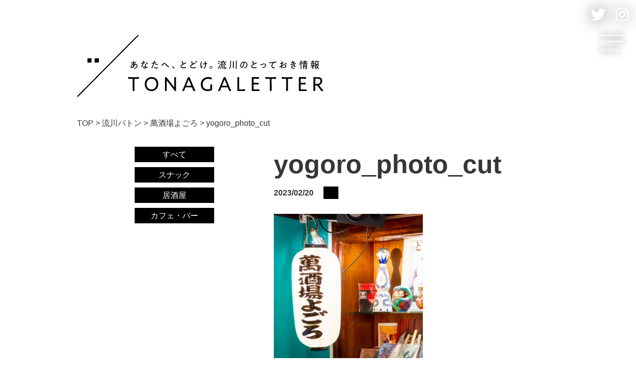

--- FILE ---
content_type: text/html; charset=UTF-8
request_url: https://nagarekawa.jp/batonpost/%E8%90%AC%E9%85%92%E5%A0%B4%E3%82%88%E3%81%94%E3%82%8D%E5%BA%83%E5%B3%B6/attachment/yogoro_photo_cut-11/
body_size: 9716
content:
<!DOCTYPE html>
<html lang="ja">

<head>
    <meta charset="UTF-8">
    <meta name="viewport" content="width=device-width, initial-scale=1.0">
    <meta http-equiv="X-UA-Compatible" content="ie=edge">
        <link rel="stylesheet" href="https://nagarekawa.jp/wp-content/themes/need/assets/css/style.css?2023-02-21-025700">
    <link rel="stylesheet" href="https://nagarekawa.jp/wp-content/themes/need/cmn/css/style.css?v=202302210257">
    <link rel="stylesheet" href="https://nagarekawa.jp/wp-content/themes/need/cmn/css/page.css?v=202307140748">
    <title>yogoro_photo_cut | to nagarekawa</title>

		<!-- All in One SEO 4.4.8 - aioseo.com -->
		<meta name="robots" content="max-image-preview:large" />
		<link rel="canonical" href="https://nagarekawa.jp/batonpost/%e8%90%ac%e9%85%92%e5%a0%b4%e3%82%88%e3%81%94%e3%82%8d%e5%ba%83%e5%b3%b6/attachment/yogoro_photo_cut-11/" />
		<meta name="generator" content="All in One SEO (AIOSEO) 4.4.8" />
		<meta property="og:locale" content="ja_JP" />
		<meta property="og:site_name" content="to nagarekawa | ながれかわ、いこ。" />
		<meta property="og:type" content="article" />
		<meta property="og:title" content="yogoro_photo_cut | to nagarekawa" />
		<meta property="og:url" content="https://nagarekawa.jp/batonpost/%e8%90%ac%e9%85%92%e5%a0%b4%e3%82%88%e3%81%94%e3%82%8d%e5%ba%83%e5%b3%b6/attachment/yogoro_photo_cut-11/" />
		<meta property="article:published_time" content="2023-02-20T10:08:28+00:00" />
		<meta property="article:modified_time" content="2023-02-20T10:08:28+00:00" />
		<meta name="twitter:card" content="summary" />
		<meta name="twitter:title" content="yogoro_photo_cut | to nagarekawa" />
		<script type="application/ld+json" class="aioseo-schema">
			{"@context":"https:\/\/schema.org","@graph":[{"@type":"BreadcrumbList","@id":"https:\/\/nagarekawa.jp\/batonpost\/%e8%90%ac%e9%85%92%e5%a0%b4%e3%82%88%e3%81%94%e3%82%8d%e5%ba%83%e5%b3%b6\/attachment\/yogoro_photo_cut-11\/#breadcrumblist","itemListElement":[{"@type":"ListItem","@id":"https:\/\/nagarekawa.jp\/#listItem","position":1,"name":"\u5bb6","item":"https:\/\/nagarekawa.jp\/","nextItem":"https:\/\/nagarekawa.jp\/batonpost\/%e8%90%ac%e9%85%92%e5%a0%b4%e3%82%88%e3%81%94%e3%82%8d%e5%ba%83%e5%b3%b6\/attachment\/yogoro_photo_cut-11\/#listItem"},{"@type":"ListItem","@id":"https:\/\/nagarekawa.jp\/batonpost\/%e8%90%ac%e9%85%92%e5%a0%b4%e3%82%88%e3%81%94%e3%82%8d%e5%ba%83%e5%b3%b6\/attachment\/yogoro_photo_cut-11\/#listItem","position":2,"name":"yogoro_photo_cut","previousItem":"https:\/\/nagarekawa.jp\/#listItem"}]},{"@type":"ItemPage","@id":"https:\/\/nagarekawa.jp\/batonpost\/%e8%90%ac%e9%85%92%e5%a0%b4%e3%82%88%e3%81%94%e3%82%8d%e5%ba%83%e5%b3%b6\/attachment\/yogoro_photo_cut-11\/#itempage","url":"https:\/\/nagarekawa.jp\/batonpost\/%e8%90%ac%e9%85%92%e5%a0%b4%e3%82%88%e3%81%94%e3%82%8d%e5%ba%83%e5%b3%b6\/attachment\/yogoro_photo_cut-11\/","name":"yogoro_photo_cut | to nagarekawa","inLanguage":"ja","isPartOf":{"@id":"https:\/\/nagarekawa.jp\/#website"},"breadcrumb":{"@id":"https:\/\/nagarekawa.jp\/batonpost\/%e8%90%ac%e9%85%92%e5%a0%b4%e3%82%88%e3%81%94%e3%82%8d%e5%ba%83%e5%b3%b6\/attachment\/yogoro_photo_cut-11\/#breadcrumblist"},"author":{"@id":"https:\/\/nagarekawa.jp\/author\/need\/#author"},"creator":{"@id":"https:\/\/nagarekawa.jp\/author\/need\/#author"},"datePublished":"2023-02-20T10:08:28+09:00","dateModified":"2023-02-20T10:08:28+09:00"},{"@type":"Organization","@id":"https:\/\/nagarekawa.jp\/#organization","name":"to nagarekawa","url":"https:\/\/nagarekawa.jp\/"},{"@type":"Person","@id":"https:\/\/nagarekawa.jp\/author\/need\/#author","url":"https:\/\/nagarekawa.jp\/author\/need\/","name":"need","image":{"@type":"ImageObject","@id":"https:\/\/nagarekawa.jp\/batonpost\/%e8%90%ac%e9%85%92%e5%a0%b4%e3%82%88%e3%81%94%e3%82%8d%e5%ba%83%e5%b3%b6\/attachment\/yogoro_photo_cut-11\/#authorImage","url":"https:\/\/secure.gravatar.com\/avatar\/ad388959faa1d39f750a71c70f320356?s=96&d=blank&r=g","width":96,"height":96,"caption":"need"}},{"@type":"WebSite","@id":"https:\/\/nagarekawa.jp\/#website","url":"https:\/\/nagarekawa.jp\/","name":"to nagarekawa","description":"\u306a\u304c\u308c\u304b\u308f\u3001\u3044\u3053\u3002","inLanguage":"ja","publisher":{"@id":"https:\/\/nagarekawa.jp\/#organization"}}]}
		</script>
		<!-- All in One SEO -->

<link rel="alternate" type="application/rss+xml" title="to nagarekawa &raquo; yogoro_photo_cut のコメントのフィード" href="https://nagarekawa.jp/batonpost/%e8%90%ac%e9%85%92%e5%a0%b4%e3%82%88%e3%81%94%e3%82%8d%e5%ba%83%e5%b3%b6/attachment/yogoro_photo_cut-11/feed/" />
<script type="text/javascript">
window._wpemojiSettings = {"baseUrl":"https:\/\/s.w.org\/images\/core\/emoji\/14.0.0\/72x72\/","ext":".png","svgUrl":"https:\/\/s.w.org\/images\/core\/emoji\/14.0.0\/svg\/","svgExt":".svg","source":{"concatemoji":"https:\/\/nagarekawa.jp\/wp-includes\/js\/wp-emoji-release.min.js?ver=6.3.7"}};
/*! This file is auto-generated */
!function(i,n){var o,s,e;function c(e){try{var t={supportTests:e,timestamp:(new Date).valueOf()};sessionStorage.setItem(o,JSON.stringify(t))}catch(e){}}function p(e,t,n){e.clearRect(0,0,e.canvas.width,e.canvas.height),e.fillText(t,0,0);var t=new Uint32Array(e.getImageData(0,0,e.canvas.width,e.canvas.height).data),r=(e.clearRect(0,0,e.canvas.width,e.canvas.height),e.fillText(n,0,0),new Uint32Array(e.getImageData(0,0,e.canvas.width,e.canvas.height).data));return t.every(function(e,t){return e===r[t]})}function u(e,t,n){switch(t){case"flag":return n(e,"\ud83c\udff3\ufe0f\u200d\u26a7\ufe0f","\ud83c\udff3\ufe0f\u200b\u26a7\ufe0f")?!1:!n(e,"\ud83c\uddfa\ud83c\uddf3","\ud83c\uddfa\u200b\ud83c\uddf3")&&!n(e,"\ud83c\udff4\udb40\udc67\udb40\udc62\udb40\udc65\udb40\udc6e\udb40\udc67\udb40\udc7f","\ud83c\udff4\u200b\udb40\udc67\u200b\udb40\udc62\u200b\udb40\udc65\u200b\udb40\udc6e\u200b\udb40\udc67\u200b\udb40\udc7f");case"emoji":return!n(e,"\ud83e\udef1\ud83c\udffb\u200d\ud83e\udef2\ud83c\udfff","\ud83e\udef1\ud83c\udffb\u200b\ud83e\udef2\ud83c\udfff")}return!1}function f(e,t,n){var r="undefined"!=typeof WorkerGlobalScope&&self instanceof WorkerGlobalScope?new OffscreenCanvas(300,150):i.createElement("canvas"),a=r.getContext("2d",{willReadFrequently:!0}),o=(a.textBaseline="top",a.font="600 32px Arial",{});return e.forEach(function(e){o[e]=t(a,e,n)}),o}function t(e){var t=i.createElement("script");t.src=e,t.defer=!0,i.head.appendChild(t)}"undefined"!=typeof Promise&&(o="wpEmojiSettingsSupports",s=["flag","emoji"],n.supports={everything:!0,everythingExceptFlag:!0},e=new Promise(function(e){i.addEventListener("DOMContentLoaded",e,{once:!0})}),new Promise(function(t){var n=function(){try{var e=JSON.parse(sessionStorage.getItem(o));if("object"==typeof e&&"number"==typeof e.timestamp&&(new Date).valueOf()<e.timestamp+604800&&"object"==typeof e.supportTests)return e.supportTests}catch(e){}return null}();if(!n){if("undefined"!=typeof Worker&&"undefined"!=typeof OffscreenCanvas&&"undefined"!=typeof URL&&URL.createObjectURL&&"undefined"!=typeof Blob)try{var e="postMessage("+f.toString()+"("+[JSON.stringify(s),u.toString(),p.toString()].join(",")+"));",r=new Blob([e],{type:"text/javascript"}),a=new Worker(URL.createObjectURL(r),{name:"wpTestEmojiSupports"});return void(a.onmessage=function(e){c(n=e.data),a.terminate(),t(n)})}catch(e){}c(n=f(s,u,p))}t(n)}).then(function(e){for(var t in e)n.supports[t]=e[t],n.supports.everything=n.supports.everything&&n.supports[t],"flag"!==t&&(n.supports.everythingExceptFlag=n.supports.everythingExceptFlag&&n.supports[t]);n.supports.everythingExceptFlag=n.supports.everythingExceptFlag&&!n.supports.flag,n.DOMReady=!1,n.readyCallback=function(){n.DOMReady=!0}}).then(function(){return e}).then(function(){var e;n.supports.everything||(n.readyCallback(),(e=n.source||{}).concatemoji?t(e.concatemoji):e.wpemoji&&e.twemoji&&(t(e.twemoji),t(e.wpemoji)))}))}((window,document),window._wpemojiSettings);
</script>
<style type="text/css">
img.wp-smiley,
img.emoji {
	display: inline !important;
	border: none !important;
	box-shadow: none !important;
	height: 1em !important;
	width: 1em !important;
	margin: 0 0.07em !important;
	vertical-align: -0.1em !important;
	background: none !important;
	padding: 0 !important;
}
</style>
	<link rel='stylesheet' id='wp-block-library-css' href='https://nagarekawa.jp/wp-includes/css/dist/block-library/style.min.css?ver=6.3.7' type='text/css' media='all' />
<style id='classic-theme-styles-inline-css' type='text/css'>
/*! This file is auto-generated */
.wp-block-button__link{color:#fff;background-color:#32373c;border-radius:9999px;box-shadow:none;text-decoration:none;padding:calc(.667em + 2px) calc(1.333em + 2px);font-size:1.125em}.wp-block-file__button{background:#32373c;color:#fff;text-decoration:none}
</style>
<style id='global-styles-inline-css' type='text/css'>
body{--wp--preset--color--black: #000000;--wp--preset--color--cyan-bluish-gray: #abb8c3;--wp--preset--color--white: #ffffff;--wp--preset--color--pale-pink: #f78da7;--wp--preset--color--vivid-red: #cf2e2e;--wp--preset--color--luminous-vivid-orange: #ff6900;--wp--preset--color--luminous-vivid-amber: #fcb900;--wp--preset--color--light-green-cyan: #7bdcb5;--wp--preset--color--vivid-green-cyan: #00d084;--wp--preset--color--pale-cyan-blue: #8ed1fc;--wp--preset--color--vivid-cyan-blue: #0693e3;--wp--preset--color--vivid-purple: #9b51e0;--wp--preset--gradient--vivid-cyan-blue-to-vivid-purple: linear-gradient(135deg,rgba(6,147,227,1) 0%,rgb(155,81,224) 100%);--wp--preset--gradient--light-green-cyan-to-vivid-green-cyan: linear-gradient(135deg,rgb(122,220,180) 0%,rgb(0,208,130) 100%);--wp--preset--gradient--luminous-vivid-amber-to-luminous-vivid-orange: linear-gradient(135deg,rgba(252,185,0,1) 0%,rgba(255,105,0,1) 100%);--wp--preset--gradient--luminous-vivid-orange-to-vivid-red: linear-gradient(135deg,rgba(255,105,0,1) 0%,rgb(207,46,46) 100%);--wp--preset--gradient--very-light-gray-to-cyan-bluish-gray: linear-gradient(135deg,rgb(238,238,238) 0%,rgb(169,184,195) 100%);--wp--preset--gradient--cool-to-warm-spectrum: linear-gradient(135deg,rgb(74,234,220) 0%,rgb(151,120,209) 20%,rgb(207,42,186) 40%,rgb(238,44,130) 60%,rgb(251,105,98) 80%,rgb(254,248,76) 100%);--wp--preset--gradient--blush-light-purple: linear-gradient(135deg,rgb(255,206,236) 0%,rgb(152,150,240) 100%);--wp--preset--gradient--blush-bordeaux: linear-gradient(135deg,rgb(254,205,165) 0%,rgb(254,45,45) 50%,rgb(107,0,62) 100%);--wp--preset--gradient--luminous-dusk: linear-gradient(135deg,rgb(255,203,112) 0%,rgb(199,81,192) 50%,rgb(65,88,208) 100%);--wp--preset--gradient--pale-ocean: linear-gradient(135deg,rgb(255,245,203) 0%,rgb(182,227,212) 50%,rgb(51,167,181) 100%);--wp--preset--gradient--electric-grass: linear-gradient(135deg,rgb(202,248,128) 0%,rgb(113,206,126) 100%);--wp--preset--gradient--midnight: linear-gradient(135deg,rgb(2,3,129) 0%,rgb(40,116,252) 100%);--wp--preset--font-size--small: 13px;--wp--preset--font-size--medium: 20px;--wp--preset--font-size--large: 36px;--wp--preset--font-size--x-large: 42px;--wp--preset--spacing--20: 0.44rem;--wp--preset--spacing--30: 0.67rem;--wp--preset--spacing--40: 1rem;--wp--preset--spacing--50: 1.5rem;--wp--preset--spacing--60: 2.25rem;--wp--preset--spacing--70: 3.38rem;--wp--preset--spacing--80: 5.06rem;--wp--preset--shadow--natural: 6px 6px 9px rgba(0, 0, 0, 0.2);--wp--preset--shadow--deep: 12px 12px 50px rgba(0, 0, 0, 0.4);--wp--preset--shadow--sharp: 6px 6px 0px rgba(0, 0, 0, 0.2);--wp--preset--shadow--outlined: 6px 6px 0px -3px rgba(255, 255, 255, 1), 6px 6px rgba(0, 0, 0, 1);--wp--preset--shadow--crisp: 6px 6px 0px rgba(0, 0, 0, 1);}:where(.is-layout-flex){gap: 0.5em;}:where(.is-layout-grid){gap: 0.5em;}body .is-layout-flow > .alignleft{float: left;margin-inline-start: 0;margin-inline-end: 2em;}body .is-layout-flow > .alignright{float: right;margin-inline-start: 2em;margin-inline-end: 0;}body .is-layout-flow > .aligncenter{margin-left: auto !important;margin-right: auto !important;}body .is-layout-constrained > .alignleft{float: left;margin-inline-start: 0;margin-inline-end: 2em;}body .is-layout-constrained > .alignright{float: right;margin-inline-start: 2em;margin-inline-end: 0;}body .is-layout-constrained > .aligncenter{margin-left: auto !important;margin-right: auto !important;}body .is-layout-constrained > :where(:not(.alignleft):not(.alignright):not(.alignfull)){max-width: var(--wp--style--global--content-size);margin-left: auto !important;margin-right: auto !important;}body .is-layout-constrained > .alignwide{max-width: var(--wp--style--global--wide-size);}body .is-layout-flex{display: flex;}body .is-layout-flex{flex-wrap: wrap;align-items: center;}body .is-layout-flex > *{margin: 0;}body .is-layout-grid{display: grid;}body .is-layout-grid > *{margin: 0;}:where(.wp-block-columns.is-layout-flex){gap: 2em;}:where(.wp-block-columns.is-layout-grid){gap: 2em;}:where(.wp-block-post-template.is-layout-flex){gap: 1.25em;}:where(.wp-block-post-template.is-layout-grid){gap: 1.25em;}.has-black-color{color: var(--wp--preset--color--black) !important;}.has-cyan-bluish-gray-color{color: var(--wp--preset--color--cyan-bluish-gray) !important;}.has-white-color{color: var(--wp--preset--color--white) !important;}.has-pale-pink-color{color: var(--wp--preset--color--pale-pink) !important;}.has-vivid-red-color{color: var(--wp--preset--color--vivid-red) !important;}.has-luminous-vivid-orange-color{color: var(--wp--preset--color--luminous-vivid-orange) !important;}.has-luminous-vivid-amber-color{color: var(--wp--preset--color--luminous-vivid-amber) !important;}.has-light-green-cyan-color{color: var(--wp--preset--color--light-green-cyan) !important;}.has-vivid-green-cyan-color{color: var(--wp--preset--color--vivid-green-cyan) !important;}.has-pale-cyan-blue-color{color: var(--wp--preset--color--pale-cyan-blue) !important;}.has-vivid-cyan-blue-color{color: var(--wp--preset--color--vivid-cyan-blue) !important;}.has-vivid-purple-color{color: var(--wp--preset--color--vivid-purple) !important;}.has-black-background-color{background-color: var(--wp--preset--color--black) !important;}.has-cyan-bluish-gray-background-color{background-color: var(--wp--preset--color--cyan-bluish-gray) !important;}.has-white-background-color{background-color: var(--wp--preset--color--white) !important;}.has-pale-pink-background-color{background-color: var(--wp--preset--color--pale-pink) !important;}.has-vivid-red-background-color{background-color: var(--wp--preset--color--vivid-red) !important;}.has-luminous-vivid-orange-background-color{background-color: var(--wp--preset--color--luminous-vivid-orange) !important;}.has-luminous-vivid-amber-background-color{background-color: var(--wp--preset--color--luminous-vivid-amber) !important;}.has-light-green-cyan-background-color{background-color: var(--wp--preset--color--light-green-cyan) !important;}.has-vivid-green-cyan-background-color{background-color: var(--wp--preset--color--vivid-green-cyan) !important;}.has-pale-cyan-blue-background-color{background-color: var(--wp--preset--color--pale-cyan-blue) !important;}.has-vivid-cyan-blue-background-color{background-color: var(--wp--preset--color--vivid-cyan-blue) !important;}.has-vivid-purple-background-color{background-color: var(--wp--preset--color--vivid-purple) !important;}.has-black-border-color{border-color: var(--wp--preset--color--black) !important;}.has-cyan-bluish-gray-border-color{border-color: var(--wp--preset--color--cyan-bluish-gray) !important;}.has-white-border-color{border-color: var(--wp--preset--color--white) !important;}.has-pale-pink-border-color{border-color: var(--wp--preset--color--pale-pink) !important;}.has-vivid-red-border-color{border-color: var(--wp--preset--color--vivid-red) !important;}.has-luminous-vivid-orange-border-color{border-color: var(--wp--preset--color--luminous-vivid-orange) !important;}.has-luminous-vivid-amber-border-color{border-color: var(--wp--preset--color--luminous-vivid-amber) !important;}.has-light-green-cyan-border-color{border-color: var(--wp--preset--color--light-green-cyan) !important;}.has-vivid-green-cyan-border-color{border-color: var(--wp--preset--color--vivid-green-cyan) !important;}.has-pale-cyan-blue-border-color{border-color: var(--wp--preset--color--pale-cyan-blue) !important;}.has-vivid-cyan-blue-border-color{border-color: var(--wp--preset--color--vivid-cyan-blue) !important;}.has-vivid-purple-border-color{border-color: var(--wp--preset--color--vivid-purple) !important;}.has-vivid-cyan-blue-to-vivid-purple-gradient-background{background: var(--wp--preset--gradient--vivid-cyan-blue-to-vivid-purple) !important;}.has-light-green-cyan-to-vivid-green-cyan-gradient-background{background: var(--wp--preset--gradient--light-green-cyan-to-vivid-green-cyan) !important;}.has-luminous-vivid-amber-to-luminous-vivid-orange-gradient-background{background: var(--wp--preset--gradient--luminous-vivid-amber-to-luminous-vivid-orange) !important;}.has-luminous-vivid-orange-to-vivid-red-gradient-background{background: var(--wp--preset--gradient--luminous-vivid-orange-to-vivid-red) !important;}.has-very-light-gray-to-cyan-bluish-gray-gradient-background{background: var(--wp--preset--gradient--very-light-gray-to-cyan-bluish-gray) !important;}.has-cool-to-warm-spectrum-gradient-background{background: var(--wp--preset--gradient--cool-to-warm-spectrum) !important;}.has-blush-light-purple-gradient-background{background: var(--wp--preset--gradient--blush-light-purple) !important;}.has-blush-bordeaux-gradient-background{background: var(--wp--preset--gradient--blush-bordeaux) !important;}.has-luminous-dusk-gradient-background{background: var(--wp--preset--gradient--luminous-dusk) !important;}.has-pale-ocean-gradient-background{background: var(--wp--preset--gradient--pale-ocean) !important;}.has-electric-grass-gradient-background{background: var(--wp--preset--gradient--electric-grass) !important;}.has-midnight-gradient-background{background: var(--wp--preset--gradient--midnight) !important;}.has-small-font-size{font-size: var(--wp--preset--font-size--small) !important;}.has-medium-font-size{font-size: var(--wp--preset--font-size--medium) !important;}.has-large-font-size{font-size: var(--wp--preset--font-size--large) !important;}.has-x-large-font-size{font-size: var(--wp--preset--font-size--x-large) !important;}
.wp-block-navigation a:where(:not(.wp-element-button)){color: inherit;}
:where(.wp-block-post-template.is-layout-flex){gap: 1.25em;}:where(.wp-block-post-template.is-layout-grid){gap: 1.25em;}
:where(.wp-block-columns.is-layout-flex){gap: 2em;}:where(.wp-block-columns.is-layout-grid){gap: 2em;}
.wp-block-pullquote{font-size: 1.5em;line-height: 1.6;}
</style>
<link rel='stylesheet' id='contact-form-7-css' href='https://nagarekawa.jp/wp-content/plugins/contact-form-7/includes/css/styles.css?ver=5.8.2' type='text/css' media='all' />
<link rel='stylesheet' id='contact-form-7-confirm-css' href='https://nagarekawa.jp/wp-content/plugins/contact-form-7-add-confirm/includes/css/styles.css?ver=5.1' type='text/css' media='all' />
<script type='text/javascript' src='https://nagarekawa.jp/wp-includes/js/jquery/jquery.min.js?ver=3.7.0' id='jquery-core-js'></script>
<script type='text/javascript' src='https://nagarekawa.jp/wp-includes/js/jquery/jquery-migrate.min.js?ver=3.4.1' id='jquery-migrate-js'></script>
<link rel="https://api.w.org/" href="https://nagarekawa.jp/wp-json/" /><link rel="alternate" type="application/json" href="https://nagarekawa.jp/wp-json/wp/v2/media/2415" /><link rel="EditURI" type="application/rsd+xml" title="RSD" href="https://nagarekawa.jp/xmlrpc.php?rsd" />
<meta name="generator" content="WordPress 6.3.7" />
<link rel='shortlink' href='https://nagarekawa.jp/?p=2415' />
<link rel="alternate" type="application/json+oembed" href="https://nagarekawa.jp/wp-json/oembed/1.0/embed?url=https%3A%2F%2Fnagarekawa.jp%2Fbatonpost%2F%25e8%2590%25ac%25e9%2585%2592%25e5%25a0%25b4%25e3%2582%2588%25e3%2581%2594%25e3%2582%258d%25e5%25ba%2583%25e5%25b3%25b6%2Fattachment%2Fyogoro_photo_cut-11%2F" />
<link rel="alternate" type="text/xml+oembed" href="https://nagarekawa.jp/wp-json/oembed/1.0/embed?url=https%3A%2F%2Fnagarekawa.jp%2Fbatonpost%2F%25e8%2590%25ac%25e9%2585%2592%25e5%25a0%25b4%25e3%2582%2588%25e3%2581%2594%25e3%2582%258d%25e5%25ba%2583%25e5%25b3%25b6%2Fattachment%2Fyogoro_photo_cut-11%2F&#038;format=xml" />
<link rel="icon" href="https://nagarekawa.jp/wp-content/uploads/2020/10/cropped-ロゴ-32x32.png" sizes="32x32" />
<link rel="icon" href="https://nagarekawa.jp/wp-content/uploads/2020/10/cropped-ロゴ-192x192.png" sizes="192x192" />
<link rel="apple-touch-icon" href="https://nagarekawa.jp/wp-content/uploads/2020/10/cropped-ロゴ-180x180.png" />
<meta name="msapplication-TileImage" content="https://nagarekawa.jp/wp-content/uploads/2020/10/cropped-ロゴ-270x270.png" />
    <!-- Google Tag Manager -->
    <script>
        (function (w, d, s, l, i) {
            w[l] = w[l] || [];
            w[l].push({
                'gtm.start': new Date().getTime(),
                event: 'gtm.js'
            });
            var f = d.getElementsByTagName(s)[0],
                j = d.createElement(s),
                dl = l != 'dataLayer' ? '&l=' + l : '';
            j.async = true;
            j.src =
                'https://www.googletagmanager.com/gtm.js?id=' + i + dl;
            f.parentNode.insertBefore(j, f);
        })(window, document, 'script', 'dataLayer', 'GTM-NJT6ZPF');
    </script>
    <!-- End Google Tag Manager -->
</head>

<body data-rsssl=1 class="attachment attachment-template-default single single-attachment postid-2415 attachmentid-2415 attachment-jpeg">
    <!-- Google Tag Manager (noscript) -->
    <noscript><iframe src="https://www.googletagmanager.com/ns.html?id=GTM-NJT6ZPF" height="0" width="0" style="display:none;visibility:hidden"></iframe></noscript>
    <!-- End Google Tag Manager (noscript) -->
    <div class="largeContainer">
        <div id="app">

            <div class="headerMenu">
                <div class="headerMenu_sns">
                    <div class="headerMenu_sns-01"><a href="https://twitter.com/tonagarekawa" target="_blank" rel="noopener">
                            <svg xmlns="http://www.w3.org/2000/svg" viewBox="0 0 31 25.15">
                                <defs>
                                </defs>
                                <g>
                                    <path class="cls-1"
                                        d="M9.8,25.15c2.93,0,5.52-.55,7.76-1.65,2.24-1.1,4.13-2.51,5.66-4.24,1.53-1.73,2.69-3.66,3.48-5.81,.79-2.15,1.18-4.27,1.18-6.36v-.43c0-.14,0-.27-.02-.41,.62-.46,1.2-.96,1.72-1.5,.52-.54,1-1.12,1.42-1.74-.52,.23-1.08,.43-1.68,.59-.6,.16-1.22,.29-1.88,.37,.62-.39,1.17-.89,1.65-1.49,.47-.6,.84-1.26,1.08-1.98-.57,.33-1.2,.62-1.87,.87-.67,.25-1.37,.45-2.09,.6-.62-.61-1.33-1.09-2.14-1.45-.8-.36-1.65-.54-2.55-.54s-1.71,.17-2.48,.52c-.77,.33-1.44,.78-2.01,1.35-.57,.57-1.03,1.24-1.38,2.01-.33,.77-.49,1.6-.49,2.48,0,.26,.01,.52,.04,.76,.02,.25,.07,.48,.14,.71-1.33-.08-2.6-.29-3.83-.64-1.24-.34-2.42-.8-3.52-1.38-1.11-.57-2.14-1.24-3.11-2.01-.97-.79-1.83-1.65-2.6-2.6-.29,.44-.52,.93-.66,1.47-.15,.54-.22,1.1-.22,1.67,0,1.1,.25,2.11,.76,3.03,.51,.93,1.19,1.67,2.04,2.25-.52-.02-1.03-.09-1.51-.23-.48-.14-.94-.33-1.36-.58,.02,.03,.02,.06,.02,.07v.02c0,.77,.13,1.5,.39,2.19,.25,.69,.59,1.31,1.04,1.85,.45,.55,.99,1.01,1.61,1.39,.61,.38,1.27,.65,1.99,.81-.23,.07-.48,.12-.76,.16-.28,.04-.56,.06-.86,.06-.21,0-.42-.01-.63-.04-.2-.02-.41-.05-.6-.09,.21,.64,.52,1.23,.91,1.77,.39,.52,.85,.98,1.36,1.38,.52,.39,1.08,.7,1.71,.91,.62,.23,1.29,.35,1.99,.37-.54,.43-1.11,.8-1.72,1.13-.61,.34-1.24,.63-1.9,.86-.66,.23-1.35,.41-2.05,.54-.72,.11-1.45,.17-2.19,.17h-.05c-.26,0-.52,0-.79-.02-.26-.02-.52-.04-.79-.07,.7,.46,1.44,.86,2.21,1.2,.77,.36,1.56,.66,2.38,.91,.82,.25,1.66,.43,2.53,.56,.87,.13,1.76,.2,2.68,.2Z" />
                                </g>
                            </svg></a></div>
                    <div class="headerMenu_sns-02"><a href="https://www.instagram.com/tonagarekawa/" target="_blank" rel="noopener">
                            <svg xmlns="http://www.w3.org/2000/svg" viewBox="0 0 26.22 26.29">
                                <defs>
                                </defs>
                                <g>
                                    <path class="cls-1"
                                        d="M23.76,18.44c0,.43-.04,.86-.12,1.28-.08,.42-.2,.83-.36,1.21l.03-.03c-.23,.57-.56,1.07-.99,1.5-.43,.43-.92,.75-1.47,.96l-.03,.03c-.36,.14-.75,.24-1.16,.32-.41,.08-.83,.12-1.26,.12-.71,.02-1.33,.04-1.86,.05-.53,.01-1.69,.02-3.47,.02h-3.47c-.53,0-1.16-.02-1.86-.07-.46,0-.89-.04-1.3-.12-.41-.08-.81-.2-1.19-.36l.03,.03c-.57-.23-1.07-.56-1.5-.99-.43-.43-.76-.92-.99-1.47v-.03c-.14-.36-.24-.75-.32-1.16-.08-.41-.12-.83-.12-1.26v-.03c-.05-.68-.07-1.3-.07-1.84v-6.91c0-.53,.02-1.16,.07-1.86,0-.46,.04-.89,.12-1.31,.08-.42,.2-.83,.36-1.21l-.03,.07c.23-.59,.56-1.1,.99-1.54,.43-.43,.93-.75,1.5-.96,.36-.14,.75-.24,1.16-.32,.41-.08,.84-.13,1.3-.15,.68-.02,1.3-.04,1.84-.05s1.71-.02,3.48-.02,2.93,0,3.47,.02c.53,.01,1.16,.03,1.86,.05,.43,.02,.85,.07,1.26,.15,.41,.08,.81,.19,1.19,.32h-.03c.57,.23,1.07,.55,1.5,.97,.43,.42,.76,.92,.99,1.49v.03c.14,.34,.24,.72,.32,1.14,.08,.42,.12,.85,.12,1.28,.02,.68,.04,1.3,.05,1.84,.01,.55,.02,1.71,.02,3.48v3.47c0,.53-.01,1.16-.03,1.86h-.03Zm1.78-13.9c-.34-.89-.84-1.66-1.5-2.32-.66-.66-1.42-1.16-2.29-1.5h-.03c-.48-.18-.98-.33-1.52-.44s-1.09-.17-1.66-.17h-.03c-.68-.05-1.31-.07-1.88-.09-.57-.01-1.74-.02-3.52-.02s-2.95,0-3.52,.02c-.57,.01-1.19,.04-1.88,.09-.57,0-1.13,.06-1.67,.17-.55,.11-1.07,.26-1.57,.44h.07c-.89,.34-1.66,.84-2.32,1.5-.66,.66-1.16,1.42-1.5,2.29l-.03,.03c-.18,.48-.32,.98-.43,1.52-.1,.53-.17,1.09-.19,1.66-.02,.71-.04,1.34-.05,1.89-.01,.56-.02,1.72-.02,3.5s0,2.98,.02,3.53c.01,.56,.03,1.19,.05,1.89,.02,.55,.09,1.09,.19,1.62,.1,.53,.24,1.05,.43,1.55,.36,.89,.88,1.66,1.54,2.32,.66,.66,1.41,1.16,2.25,1.5h.07c.46,.2,.95,.36,1.49,.48,.53,.11,1.09,.18,1.66,.2h.03c.71,.02,1.34,.04,1.89,.05,.56,.01,1.72,.02,3.5,.02s2.95,0,3.52-.02c.57-.01,1.21-.03,1.91-.05,.57-.02,1.13-.09,1.67-.19,.55-.1,1.07-.26,1.57-.46l-.07,.03c.89-.36,1.66-.87,2.32-1.52,.66-.65,1.16-1.41,1.5-2.27v-.07c.2-.5,.36-1.02,.46-1.55,.1-.53,.15-1.08,.15-1.62,.02-.71,.04-1.34,.05-1.89,.01-.56,.02-1.72,.02-3.5v-3.52c0-.57-.02-1.19-.07-1.88,0-.59-.06-1.17-.17-1.72-.11-.56-.27-1.09-.48-1.59l.03,.07Zm-3.86,1.6c0,.43-.15,.8-.46,1.11s-.68,.46-1.11,.46-.8-.15-1.11-.46c-.31-.31-.46-.68-.46-1.11s.15-.8,.46-1.11c.31-.31,.68-.46,1.11-.46s.8,.15,1.11,.46c.31,.31,.46,.68,.46,1.11Zm-8.57,11.33c-1.21,0-2.24-.43-3.09-1.28-.85-.85-1.28-1.88-1.28-3.09s.43-2.24,1.28-3.09c.85-.85,1.88-1.28,3.09-1.28s2.24,.43,3.09,1.28c.85,.85,1.28,1.88,1.28,3.09s-.43,2.24-1.28,3.09c-.85,.85-1.88,1.28-3.09,1.28Zm0-11.1c-.93,0-1.81,.17-2.63,.51-.82,.36-1.53,.85-2.13,1.47-.6,.61-1.09,1.32-1.45,2.12-.34,.82-.51,1.7-.51,2.63s.17,1.81,.51,2.63c.36,.82,.85,1.54,1.45,2.15,.6,.61,1.31,1.09,2.13,1.43,.82,.36,1.7,.55,2.63,.55s1.81-.18,2.63-.55c.82-.34,1.53-.82,2.13-1.43,.6-.61,1.09-1.33,1.45-2.15,.34-.82,.51-1.7,.51-2.63s-.17-1.81-.51-2.63c-.36-.8-.85-1.5-1.45-2.12-.6-.61-1.31-1.1-2.13-1.47-.82-.34-1.7-.51-2.63-.51Z" />
                                </g>
                            </svg>
                        </a>
                    </div>
                </div>
            </div>
            <!-- /.headerMenu -->

            <div class="menuBtn" id="js-sp-menu">
                <span></span>
                <span></span>
                <span></span>
                <div class="menuBtn_text">menu</div>
            </div>

<nav class="gnavNew">
    <div class="gnavNew_inner">
        <div class="gnavMain">
            <div class="gnavMain_inner">

                <div class="gnavMain_item">
                    <a class="gnavMain_link" href="https://nagarekawa.jp/">TOP</a>
                </div>
                <div class="gnavMain_item">
                    <a class="gnavMain_link" href="https://nagarekawa.jp/#a1">流川BATON</a>
                </div>
                <div class="gnavMain_item">
                    <a class="gnavMain_link" href="https://nagarekawa.jp/#a2">TONAGALETTER</a>
                </div>
                <!-- <div class="gnavMain_item">
                    <a class="gnavMain_link" href="https://nagarekawa.jp/#a3">NEWS</a>
                </div> -->
                <div class="gnavMain_item">
                    <a class="gnavMain_link" href="https://nagarekawa.jp/privacypolicy/">PRIVACY POLICY</a>
                </div>
                <div class="gnavMain_item">
                    <a class="gnavMain_link" href="https://nagarekawa.jp/contact/">CONTACT</a>
                </div>



            </div>



        </div>
        <!-- /.gnavMain -->
    </div>
</nav>
<!-- /.gnav -->
<main>
    <div class="page-inner">
        <section class="blog-title">
        <div class="container">
            <div class="blog-title--img">
                <img src="https://nagarekawa.jp/wp-content/themes/need/assets/img/common/title.svg" width="496" alt="TONAGALETTER">
            </div>
        </div>
        </section>         
        <section class="breadcrumb">
  <div class="container">
      <!-- Breadcrumb NavXT 7.2.0 -->
<span property="itemListElement" typeof="ListItem"><a property="item" typeof="WebPage" title="Go to to nagarekawa." href="https://nagarekawa.jp" class="home" ><span property="name">TOP</span></a><meta property="position" content="1"></span> &gt; <span property="itemListElement" typeof="ListItem"><a property="item" typeof="WebPage" title="流川バトンへ移動する" href="https://nagarekawa.jp/batonpost/" class="archive post-batonpost-archive" ><span property="name">流川バトン</span></a><meta property="position" content="2"></span> &gt; <span property="itemListElement" typeof="ListItem"><a property="item" typeof="WebPage" title="萬酒場よごろへ移動する" href="https://nagarekawa.jp/batonpost/%e8%90%ac%e9%85%92%e5%a0%b4%e3%82%88%e3%81%94%e3%82%8d%e5%ba%83%e5%b3%b6/" class="post post-batonpost" ><span property="name">萬酒場よごろ</span></a><meta property="position" content="3"></span> &gt; <span property="itemListElement" typeof="ListItem"><span property="name" class="post post-attachment current-item">yogoro_photo_cut</span><meta property="url" content="https://nagarekawa.jp/batonpost/%e8%90%ac%e9%85%92%e5%a0%b4%e3%82%88%e3%81%94%e3%82%8d%e5%ba%83%e5%b3%b6/attachment/yogoro_photo_cut-11/"><meta property="position" content="4"></span>  </div>
</section>      <section class="blog-chat">
      <div class="container">
      <div class="blog-chat-wrapper">
        <div class="blog-chat-side">
            <ul class="blog-chat-side--menu">
              <li><a href="https://nagarekawa.jp/blog/">すべて</a></li>
                  <li><a href="https://nagarekawa.jp/%e3%82%b9%e3%83%8a%e3%83%83%e3%82%af/">スナック</a></li><li><a href="https://nagarekawa.jp/cat01/">居酒屋</a></li><li><a href="https://nagarekawa.jp/cat05/">カフェ・バー</a></li>              </ul>   
        </div>
        <div class="blog-chat-main">
            <div class="blog-chat-top">
              <div class="blog-chat-top--detail">
                <h1 class="blog-chat-top--title">yogoro_photo_cut</h1>
              </div>
              <div class="blog-chat-top-submenu">
                <time class="blog-chat-top-submenu--time">2023/02/20</time>
                                <div class="blog-chat-top-submenu--cat"></div>
              </div>              
            </div>
            <p class="attachment"><a href='https://nagarekawa.jp/wp-content/uploads/2022/12/04_yogoro.jpg'><img loading="lazy" width="300" height="300" src="https://nagarekawa.jp/wp-content/uploads/2022/12/04_yogoro-300x300.jpg" class="attachment-medium size-medium" alt="" decoding="async" srcset="https://nagarekawa.jp/wp-content/uploads/2022/12/04_yogoro-300x300.jpg 300w, https://nagarekawa.jp/wp-content/uploads/2022/12/04_yogoro-150x150.jpg 150w, https://nagarekawa.jp/wp-content/uploads/2022/12/04_yogoro.jpg 347w" sizes="(max-width: 300px) 100vw, 300px" /></a></p>
        </div>
           
              </div>
                      <nav class="blog-single-nav">
                                
                    <a class="blog-single-nav--center" href="https://nagarekawa.jp/blog/">一覧に戻る</a>
                                                
                </nav>      
      </div>
    </section>
</div>
</main>
<footer class="footer">
    <div class="btn-pagetop" :class="{'active': isToTopActived}" @click="moveToTop()"></div>
    <div class="container">
        <div class="footer--inner">
            <div class="footer--logo">
                <a href="/"><img src="https://nagarekawa.jp/wp-content/themes/need/assets/img/common/logo_footer.svg" width="218" alt=""></a>
            </div>
            <div class="footer--menu">
                <div class="footer-nav">
                    <a class="footer-nav--link" href="https://nagarekawa.jp/">TOP</a>
                    <!-- <a class="footer-nav--link" href="https://nagarekawa.jp/#a1">TONAGALETTER</a> -->
                    <a class="footer-nav--link" href="https://nagarekawa.jp/#a1">流川BATON</a>

                    <a class="footer-nav--link" href="https://nagarekawa.jp/#a2">TONAGALETTER</a>

                    <a class="footer-nav--link" href="https://nagarekawa.jp/privacypolicy/">PRIVACY POLICY</a>


                    <!-- <a class="footer-nav--link" href="https://nagarekawa.jp/shop/">店舗を探す</a>
                    <a class="footer-nav--link" href="https://nagarekawa.jp/#guideline">流川スタンダード</a>
                    <a class="footer-nav--link" href="https://nagarekawa.jp/privacypolicy/">PRIVACY POLICY</a> -->
                </div>
                <div class="footer-nav--right">
                    <a class="footer-nav--cv" href="https://nagarekawa.jp/contact/">お問い合わせ<img class="pc-only" src="https://nagarekawa.jp/wp-content/themes/need/assets/img/common/btn_icon.svg" width="41" alt=""></a>
                </div>
            </div>
        </div>
    </div>
</footer>
</div><!-- /#app -->


</div>
<!-- /.largeContainer -->

<script src="https://nagarekawa.jp/wp-content/themes/need/cmn/js/jquery/jquery-3.6.0.min.js?v=202302210257"></script>
<script src="https://nagarekawa.jp/wp-content/themes/need/cmn/js/common.js?v=202302210257"></script>

<script src="https://nagarekawa.jp/wp-content/themes/need/assets/js/main.js"></script>



<script type='text/javascript' src='https://nagarekawa.jp/wp-content/plugins/contact-form-7/includes/swv/js/index.js?ver=5.8.2' id='swv-js'></script>
<script type='text/javascript' id='contact-form-7-js-extra'>
/* <![CDATA[ */
var wpcf7 = {"api":{"root":"https:\/\/nagarekawa.jp\/wp-json\/","namespace":"contact-form-7\/v1"}};
/* ]]> */
</script>
<script type='text/javascript' src='https://nagarekawa.jp/wp-content/plugins/contact-form-7/includes/js/index.js?ver=5.8.2' id='contact-form-7-js'></script>
<script type='text/javascript' src='https://nagarekawa.jp/wp-includes/js/jquery/jquery.form.min.js?ver=4.3.0' id='jquery-form-js'></script>
<script type='text/javascript' src='https://nagarekawa.jp/wp-content/plugins/contact-form-7-add-confirm/includes/js/scripts.js?ver=5.1' id='contact-form-7-confirm-js'></script>


</body>

</html>


--- FILE ---
content_type: text/css
request_url: https://nagarekawa.jp/wp-content/themes/need/cmn/css/style.css?v=202302210257
body_size: 1717
content:
.js-move-box, .js-move-box02 {
	visibility: hidden;
	opacity: 0
}
.spPic {
	display: none
}
.largeContainer {
	overflow: hidden;
	margin-top: -58px
}

@media only screen and (max-width: 990px) {
.spBr {
	display: block
}
.pcPic {
	display: none
}
.spPic {
	display: inline-block
}
}
.topHeadSec {
	background: #e7e400;
	padding-bottom: 500px;
	-webkit-clip-path: polygon(0 0, 100% 0, 100% 85%, 0% 100%);
	clip-path: polygon(0 0, 100% 0, 100% 85%, 0% 100%)
}
.topHeadSec_inner {
	max-width: 1000px;
	margin: 0 auto
}
.topHeadSecMain {
	display: -ms-flexbox;
	display: flex
}
.topHeadSecMain_left {
	width: 60%
}
.topHeadSecMain_right {
	-ms-flex: 1;
	flex: 1;
	position: relative
}
.topHeadSecMain_logo {
	width: 520px;
	margin-left: -100px;
	margin-bottom: 100px
}
.topHeadSecMain_pic {
	display: -ms-flexbox;
	display: flex;
	background-image: url("../img/top/pic_mainv.jpg");
	background-size: cover;
	background-position: center center;
	height: 100%;
	margin-right: -100px
}
.topHeadSecMain_text p {
	font-size: 16px;
	line-height: 2;
	letter-spacing: .2em;
	margin-bottom: 2em
}
.topHeadSecMain_ill {
	position: absolute;
	bottom: -3%;
	left: -18%
}
.topHeadSecMain_ill img {
	width: 295px
}
.topSec02 {
	margin-top: -470px;
	position: relative;
	z-index: 10;
	margin-bottom: 200px
}
.topSec02_inner {
	max-width: 1000px;
	margin: 0 auto
}
.topSec02Head {
	display: -ms-flexbox;
	display: flex;
	-ms-flex-align: end;
	align-items: flex-end
}
.topSec02Head_left {
	width: 37%
}
.topSec02Head_right {
	margin-left: 100px;
	font-size: 16px;
	letter-spacing: .2em;
	line-height: 2.2;
	margin-bottom: -160px
}
.headerMenu {
	position: fixed;
	top: 15px;
	right: 15px;
	z-index: 10000
}
.headerMenu_sns {
	display: -ms-flexbox;
	display: flex;
	-ms-flex-align: center;
	align-items: center
}
.headerMenu_sns a {
	transition: opacity .2s ease-in-out;
	cursor: pointer;
	opacity: 1;
	filter: alpha(opacity=100)
}

@media only screen and (max-width: 990px) {
.headerMenu_sns a {
	opacity: 1;
	filter: alpha(opacity=100)
}
}
.headerMenu_sns a:active, .desktop .headerMenu_sns a:hover {
	text-decoration: none;
	opacity: .7;
	filter: alpha(opacity=70)
}

@media only screen and (max-width: 990px) {
.headerMenu_sns a:active, .desktop .headerMenu_sns a:hover {
	opacity: 1;
	filter: alpha(opacity=100)
}
}
.headerMenu_sns * {
	fill: #fff
}
.headerMenu_sns svg {
	filter: url('data:image/svg+xml;charset=utf-8,<svg xmlns="http://www.w3.org/2000/svg"><filter id="filter"><feGaussianBlur in="SourceAlpha" stdDeviation="15" /><feOffset dx="1" dy="1" result="offsetblur" /><feFlood flood-color="rgba(0,0,0,0.6)" /><feComposite in2="offsetblur" operator="in" /><feMerge><feMergeNode /><feMergeNode in="SourceGraphic" /></feMerge></filter></svg>#filter');
	-webkit-filter: drop-shadow(0px 0px 15px rgba(0, 0, 0, .6));
	filter: drop-shadow(0px 0px 15px rgba(0, 0, 0, .6))
}
.headerMenu_sns-01 svg {
	width: 30px
}
.headerMenu_sns-02 {
	margin-left: 20px
}
.headerMenu_sns-02 svg {
	width: 26px
}
.menuBtn {
	position: fixed;
	top: 70px;
	right: 25px;
	width: 46px;
	height: 40px;
	z-index: 800000;
	cursor: pointer;
	display: block
}
.menuBtn_text {
	color: #fff;
	position: absolute;
	bottom: 0px;
	letter-spacing: .1em;
	font-weight: bold;
	transition: all 0.3s;
	transition-timing-function: cubic-bezier(0, 1.01, 0.47, 1);
	text-align: center;
	font-size: 12px;
	text-shadow: 0 0 15px rgba(0, 0, 0, .8)
}
.menuOpen .menuBtn_text {
	color: #fff
}
.menuBtn, .menuBtn span {
	display: inline-block;
	transition: all 0.3s;
	transition-timing-function: cubic-bezier(0, 1.01, 0.47, 1)
}
.menuBtn span {
	position: absolute;
	width: 100%;
	height: 2px;
	background-color: #fff;
	box-shadow: 0 0 15px rgba(0, 0, 0, .8)
}
.menuBtn span:nth-of-type(1) {
	top: 0;
	left: 0
}
.menuOpen .menuBtn span:nth-of-type(1) {
	-webkit-transform: translateY(0px) rotate(-45deg);
	transform: translateY(0px) rotate(-45deg)
}
.menuBtn span:nth-of-type(2) {
	top: 12px;
	left: 0;
	width: 20%
}
.menuOpen .menuBtn span:nth-of-type(2) {
	opacity: 0
}
.menuBtn span:nth-of-type(3) {
	top: 12px;
	width: 68%;
	right: 0
}
.menuOpen .menuBtn span:nth-of-type(3) {
	width: 100%;
	-webkit-transform: translateY(-10px) rotate(45deg);
	transform: translateY(-10px) rotate(45deg)
}
.gnavNew {
	position: fixed;
	top: 0;
	left: 0;
	width: 100%;
	height: 100%;
	z-index: 1000;
	background-color: #8c4981;
	left: -100%;
	transition: all 0.3s;
	transition-timing-function: cubic-bezier(0, 1.01, 0.47, 1)
}
.menuOpen .gnavNew {
	left: 0
}
.gnavNew_inner {
	height: 100vh
}
.gnavMain {
	display: -ms-flexbox;
	display: flex;
	-ms-flex-pack: center;
	justify-content: center;
	-ms-flex-align: center;
	align-items: center;
	height: 100%
}
.gnavMain_item {
	border-bottom: 1px solid #fff;
	min-width: 300px
}
.gnavMain_item a {
	color: #fff;
	padding: 15px 0;
	display: block
}

@media only screen and (max-width: 990px) {
.topHeadSec {
	padding-bottom: 250px
}
.topHeadSec_inner {
	padding: 0 20px
}
.topHeadSecMain {
	display: -ms-flexbox;
	display: flex
}
.topHeadSecMain_left {
	width: 75%
}
.topHeadSecMain_right {
	-ms-flex: 1;
	flex: 1;
	position: relative
}
.topHeadSecMain_logo {
	width: 80%;
	margin-left: 0px;
	margin-bottom: 50px
}
.topHeadSecMain_pic {
	display: -ms-flexbox;
	display: flex;
	background-image: url("../img/top/pic_mainv.jpg");
	background-size: cover;
	background-position: center center;
	height: 100%;
	margin-right: -100px
}
.topHeadSecMain_text {
	padding-right: 15px
}
.topHeadSecMain_text p {
	font-size: 14px;
	line-height: 2;
	letter-spacing: .2em;
	margin-bottom: 2em
}
.topHeadSecMain_ill {
	position: absolute;
	bottom: -30px;
	left: -30%
}
.topHeadSecMain_ill img {
	width: 100%
}
.topSec02 {
	margin-top: -220px;
	position: relative;
	z-index: 10;
	margin-bottom: 100px
}
.topSec02_inner {
	max-width: 1000px;
	margin: 0 auto
}
.topSec02Head {
	-ms-flex-wrap: wrap;
	flex-wrap: wrap;
	padding: 0 20px
}
.topSec02Head_left {
	width: 100%;
	margin-bottom: 20px
}
.topSec02Head_left img {
	width: 50%
}
.topSec02Head_right {
	width: 100%;
	margin-left: 0px;
	font-size: 16px;
	letter-spacing: .2em;
	line-height: 2.2;
	margin-bottom: -50px;
	font-size: 14px
}
.headerMenu {
	position: fixed;
	top: 15px;
	right: 15px;
	z-index: 10000
}
.headerMenu_sns {
	display: -ms-flexbox;
	display: flex;
	-ms-flex-align: center;
	align-items: center
}
.headerMenu_sns * {
	fill: #fff
}
.headerMenu_sns-01 svg {
	width: 30px
}
.headerMenu_sns-02 {
	margin-left: 20px
}
.headerMenu_sns-02 svg {
	width: 26px
}
.gnavMain {
	display: -ms-flexbox;
	display: flex;
	-ms-flex-pack: center;
	justify-content: center;
	-ms-flex-align: start;
	align-items: flex-start;
	height: 100%;
	padding-top: 100px
}
.gnavMain_item {
	border-bottom: 1px solid #fff;
	min-width: 300px
}
.gnavMain_item a {
	color: #fff;
	padding: 15px 0;
	display: block
}
}


--- FILE ---
content_type: text/css
request_url: https://nagarekawa.jp/wp-content/themes/need/cmn/css/page.css?v=202307140748
body_size: 3468
content:
/* top
----------------------------------------------- */
.topperson {
    max-width: 1040px;
    margin: 0 auto 150px;
    padding: 50px 20px 0;
}

.topperson .personlist li {
    position: relative;
}

.topperson .personlist li+li {
    padding-top: 200px;
}

.topperson .personlist li+li:before {
    position: absolute;
    content: "";
    background: url(../img/top/line_person.svg) center center no-repeat;
    width: 125px;
    height: 200px;
    right: 26%;
    top: 0;
    z-index: 0;
}

.topperson .personlist .peritem {
    display: flex;
    align-items: center;
    padding: 0 80px 0 0;
    transition: all 0.3s !important;
    -moz-transition: all 0.3s !important;
    /* Firefox */
    -webkit-transition: all 0.3s !important;
    /* Chrome&Safari */
    position: relative;
}

.topperson .personlist .peritem:hover {
    opacity: 0.7;
    transition: all 0.3s !important;
    -moz-transition: all 0.3s !important;
    /* Firefox */
    -webkit-transition: all 0.3s !important;
    /* Chrome&Safari */
}

.topperson .personlist .peritem:before {
    position: absolute;
    content: "";
    background: url(../img/top/arrow_person.svg) center center no-repeat;
    right: 0;
    top: 50%;
    transform: translateY(-50%);
    width: 74px;
    height: 74px;
    z-index: 0;
}

.topperson .personlist .permess {
    margin: 0 6% 0 0;
    background: #e7e400;
    padding: 22px;
    position: relative;
    min-width: 284px;
}

.topperson .personlist .perimg {}

.topperson .personlist .percont {
    font-size: 55px;
    line-height: 1.5;
    font-weight: 700;
    letter-spacing: 0.1em;
}

.topperson .personlist .peritem.reverse {
    flex-direction: row-reverse;
    padding: 0 0 0 80px;
}

.topperson .personlist .peritem.reverse .permess {
    margin: 0 0 0 6%;
}

.topperson .personlist .peritem.reverse:before {
    right: auto;
    left: 0;
}

.topperson .personlist .perintro {
    display: flex;
    align-items: stretch;
    position: absolute;
    left: -40px;
    bottom: calc(100% - 15px);
    font-weight: 700;
    z-index: 0;
}

.topperson .personlist .percap {
    font-size: 11px;
    padding-right: 15px;
    margin-right: 15px;
    border-right: 2px #000 solid;
    text-align: right;
}

.topperson .personlist .percapin {
    font-size: 24px;
    line-height: 1.1;
    display: block;
}

.topperson .personlist .pername {
    font-size: 12px;
    line-height: 1.2;
}

.topperson .personlist .pernamein {
    font-size: 30px;
    line-height: 1.1;
    letter-spacing: 0.1em;
    display: block;
}

.topperson .personbtn {
    margin-top: 90px;
    display: flex;
    justify-content: center;
}

.topperson .personbtn a {
    background: #8c4981;
    padding: 15px 60px 15px 40px;
    color: #fff;
    font-size: 16px;
    font-weight: 700;
    position: relative;
    display: block;
}

.topperson .personbtn a:before {
    position: absolute;
    content: "";
    background: url(../img/top/arrow_btn.svg) 0 0 no-repeat;
    width: 8px;
    height: 15px;
    right: 35px;
    top: 50%;
    margin-top: -7px;
    transition: all 0.3s !important;
    -moz-transition: all 0.3s !important;
    /* Firefox */
    -webkit-transition: all 0.3s !important;
    /* Chrome&Safari */
    z-index: 0;
}

.topperson .personbtn a:hover:before {
    right: 30px;
    transition: all 0.3s !important;
    -moz-transition: all 0.3s !important;
    /* Firefox */
    -webkit-transition: all 0.3s !important;
    /* Chrome&Safari */
}

@media only screen and (max-width: 1100px) {
    .topperson .personlist .perintro {
        left: -20px;
    }
}

@media only screen and (max-width: 1024px) {
    .topperson .personlist .percont {
        font-size: 40px;
    }
}

@media only screen and (max-width: 640px) {
    .topperson {
        margin: 40px auto 70px;
    }

    .topperson .personlist li+li {
        padding-top: 120px;
    }

    .topperson .personlist li+li:before {
        background: url(../img/top/line_person.svg) center center no-repeat;
        background-size: 60px 60px;
        width: 60px;
        height: 120px;
        right: 26%;
    }

    .topperson .personlist .peritem {
        padding: 0 30px 0 0;
    }

    .topperson .personlist .peritem:before {
        background-size: 30px 30px;
        width: 30px;
        height: 30px;
    }

    .topperson .personlist .permess {
        margin: 0 20px 0 0;
        padding: 10px;
        max-width: 40%;
        min-width: initial;
    }

    .topperson .personlist .perimg img {
        width: 100%;
    }

    .topperson .personlist .percont {
        font-size: 20px;
    }

    .topperson .personlist .peritem.reverse {
        padding: 0 0 0 30px;
    }

    .topperson .personlist .peritem.reverse .permess {
        margin: 0 0 0 6%;
    }

    .topperson .personlist .peritem.reverse:before {
        right: auto;
        left: 0;
    }

    .topperson .personlist .perintro {
        left: -10px;
        bottom: calc(100% - 10px);
    }

    .topperson .personlist .peritem.reverse .perintro {
        left: auto;
        right: -10px;
        justify-content: flex-end;
    }

    .topperson .personlist .percap {
        font-size: 10px;
        padding-right: 10px;
        margin-right: 10px;
        border-right: 1px #000 solid;
        white-space: nowrap;
    }

    .topperson .personlist .percapin {
        font-size: 14px;
        white-space: nowrap;
    }

    .topperson .personlist .pername {
        font-size: 10px;
        white-space: nowrap;
    }

    .topperson .personlist .pernamein {
        font-size: 20px;
        white-space: nowrap;
    }

    .topperson .personbtn {
        margin-top: 40px;
        display: flex;
        justify-content: center;
    }

    .topperson .personbtn a {
        padding: 10px 40px 10px 20px;
        font-size: 14px;
    }

    .topperson .personbtn a:before {
        right: 20px;
    }

    .topperson .personbtn a:hover:before {
        right: 15px;
    }
}

.topnews {
    max-width: 1040px;
    padding: 0 20px;
    margin: 65px auto 100px;
}

.topnews .newshd {
    margin-bottom: 40px;
}

.topnews .newshd img {
    width: 280px;
}

.topnews .newslist li {
    border-bottom: 1px #000 solid;
    padding: 30px 0 15px;
}

.topnews .newslist li a {
    display: flex;
    align-items: center;
    padding-right: 50px;
    position: relative;
}

.topnews .newslist li a:before {
    position: absolute;
    content: "";
    background: url(../img/top/arrow_news.svg) 0 0 no-repeat;
    width: 42px;
    height: 4px;
    right: 0;
    top: 50%;
    margin-top: -2px;
    transition: all 0.3s !important;
    -moz-transition: all 0.3s !important;
    /* Firefox */
    -webkit-transition: all 0.3s !important;
    /* Chrome&Safari */
    z-index: 0;
}

.topnews .newslist li a:hover:before {
    right: -10px;
    transition: all 0.3s !important;
    -moz-transition: all 0.3s !important;
    /* Firefox */
    -webkit-transition: all 0.3s !important;
    /* Chrome&Safari */
}

.topnews .newslist li a .newsdate {
    width: 130px;
    flex-shrink: 0;
    font-size: 14px;
    font-weight: 500;
}

.topnews .newslist li a .newscont {
    font-size: 16px;
    font-weight: 700;
    flex: 1;
}

@media only screen and (max-width: 767px) {
    .topnews {
        margin: 30px auto 50px;
    }

    .topnews .newshd {
        margin-bottom: 20px;
    }

    .topnews .newshd img {
        width: 200px;
    }

    .topnews .newslist li {
        padding: 15px 0;
    }

    .topnews .newslist li a {
        flex-direction: column;
        align-items: flex-start;
    }

    .topnews .newslist li a .newsdate {
        width: auto;
        margin: 0 0 5px;
    }
}



/* detail
----------------------------------------------- */
.page-id-2336 .headerMenu_sns * {
    fill: #8c4981;
}

.page-id-2336 .menuBtn span {
    background-color: #8c4981;
}

.page-id-2336 .menuBtn_text {
    color: #8c4981;
}

.page-id-2339 .headerMenu_sns * {
    fill: #8c4981;
}

.page-id-2339 .menuBtn span {
    background-color: #8c4981;
}

.page-id-2339 .menuBtn_text {
    color: #8c4981;
}

.single-batonpost .headerMenu_sns * {
    fill: #8c4981;
}

.single-batonpost .menuBtn span {
    background-color: #8c4981;
}

.single-batonpost .menuBtn_text {
    color: #8c4981;
}


.detailbox {
    padding: 20px 0 0;
    margin-bottom: 160px;
    position: relative;
}

.detailbox:before {
    position: absolute;
    content: "";
    background: #e7e400;
    width: 100%;
    height: 250px;
    left: 0;
    top: 0;
    -webkit-clip-path: polygon(0 0, 100% 0, 100% 30%, 0% 100%);
    clip-path: polygon(0 0, 100% 0, 100% 30%, 0% 100%);
    z-index: 0;
}

.detailcont {
    position: relative;
}

.detailbox .detaillogo {
    max-width: 1200px;
    margin: 0 auto 90px;
    padding: 0 20px;
}

.detailbox .detaillogo img {
    width: 520px;
}

.detailbox .detailmess {
    display: flex;
    justify-content: center;
    margin-bottom: 75px;
    position: relative;
}

.detailbox .detailmess .messbox {
    position: relative;
}

.detailbox .detailmess .messbox:before {
    position: absolute;
    content: "";
    background: url(../img/detail/dec_detail.svg) center center no-repeat;
    width: 372px;
    height: 126px;
    right: calc(100% + 35px);
    top: 50%;
    transform: translateY(-50%);
    z-index: 0;
}

.detailbox .detailmess .messbox:after {
    position: absolute;
    content: "";
    background: url(../img/detail/dec_detail.svg) center center no-repeat;
    width: 372px;
    height: 126px;
    left: calc(100% - 50px);
    top: 50%;
    transform: translateY(-50%);
    z-index: 0;
}

.detailbox .detailmess .messeng {
    font-size: 11px;
    line-height: 1.5;
    font-weight: 700;
    letter-spacing: 0.1em;
}

.detailbox .detailmess .messjps {
    font-size: 40px;
    font-weight: 700;
    line-height: 1.1;
    margin-top: 5px;
    letter-spacing: 0.1em;
}

.detailbox .detailmess .messtxt {
    margin-top: 25px;
    font-size: 16px;
    line-height: 2.125;
    font-weight: 500;
}

.detailbox .detailbg {
    background: #f2f2f2;
    padding: 180px 20px 110px;
    position: relative;
}

.detailbox .detailinner {
    background: #fff;
    padding: 0 40px 60px;
    max-width: 1000px;
    margin: 0 auto;
}

.detailbox .detailintro {
    display: flex;
    align-items: stretch;
    margin: 0 -40px;
    transform: translateY(-50%);
}

.detailbox .detailintro .introper {
    border-right: 2px #000 solid;
    display: flex;
    flex-direction: column;
    justify-content: center;
    padding: 0 15px 0 0;
    margin-right: 15px;
    text-align: right;
    font-size: 11px;
    line-height: 1.2;
    font-weight: 700;
}

.detailbox .detailintro .intronum {
    display: block;
    font-size: 24px;
    font-weight: 700;
    line-height: 1.2;
}

.detailbox .detailintro .introname {
    font-size: 12px;
    font-weight: 600;
}

.detailbox .detailintro .namecont {
    font-size: 18px;
    font-weight: 700;
    line-height: 1;
    display: block;
}

.detailbox .detailintro .namelar {
    font-size: 30px;
    font-weight: 700;
    letter-spacing: 0.1em;
    line-height: 1;
}

.detailbox .detailhd {
    margin: 0 -20px;
    font-size: 50px;
    line-height: 1.1;
    font-weight: 700;
    margin-bottom: 45px;
}

.detailbox .detailhd .hdcap {
    display: block;
    font-size: 20px;
    line-height: 1.2;
}

.detailbox .detailtalk {
    font-size: 30px;
    font-weight: 700;
    line-height: 1.6;
    margin-bottom: 70px;
}

.detailbox .detailtalk .talkleft {
    display: inline-block;
    margin-right: 12px;
}

.detailbox .detailtalk .talkleft img {
    vertical-align: top;
}

.detailbox .detailtalk .talkright {
    display: inline-block;
    margin-left: 12px;
}

.detailbox .detailtalk .talkright img {
    vertical-align: top;
}

.detailbox .detailmain {
    background: #e7e400;
    padding: 20px;
    margin-bottom: 50px;
}

.detailbox .detailmain img {
    width: 100%;
}

.detailbox .detailinner p {
    margin: 0;
    font-size: 16px;
    line-height: 2;
    font-weight: 500;
}

.detailbox .detailimg {
    text-align: center;
    margin-top: 30px;
}

.detailbox .detailinner h2 {
    margin: 75px 0 30px;
    padding-left: 60px;
    font-size: 22px;
    font-weight: 700;
    position: relative;
}

.detailbox .detailinner h2:before {
    position: absolute;
    content: "";
    background: url(../img/detail/line_hd.svg) center center no-repeat;
    width: 60px;
    height: 60px;
    left: 0;
    top: -15px;
    z-index: 0;
}

@media only screen and (max-width: 767px) {
    .detailbox {
        padding: 20px 0 0;
        margin-bottom: 80px;
    }

    .detailbox:before {
        width: 100%;
        height: 150px;
        -webkit-clip-path: polygon(0 0, 100% 0, 100% 50%, 0% 100%);
        clip-path: polygon(0 0, 100% 0, 100% 50%, 0% 100%);
    }

    .detailbox .detaillogo {
        margin: 0 auto 40px;
    }

    .detailbox .detaillogo img {
        width: 200px;
    }

    .detailbox .detailmess {
        margin-bottom: 40px;
        padding: 0 20px;
    }

    .detailbox .detailmess .messbox {
        position: relative;
    }

    .detailbox .detailmess .messbox:before {
        display: none;
    }

    .detailbox .detailmess .messbox:after {
        display: none;
    }

    .detailbox .detailmess .messeng {
        font-size: 10px;
    }

    .detailbox .detailmess .messjps {
        font-size: 28px;
    }

    .detailbox .detailmess .messtxt {
        margin-top: 15px;
        font-size: 14px;
    }

    .detailbox .detailbg {
        padding: 80px 20px 60px;
    }

    .detailbox .detailinner {
        padding: 0 20px 30px;
    }

    .detailbox .detailintro {
        margin: 0 -20px;
    }

    .detailbox .detailintro .introper {
        border-right: 1px #000 solid;
        padding: 0 10px 0 0;
        margin-right: 10px;
        font-size: 10px;
    }

    .detailbox .detailintro .intronum {
        font-size: 18px;
    }

    .detailbox .detailintro .introname {
        font-size: 10px;
    }

    .detailbox .detailintro .namecont {
        font-size: 14px;
    }

    .detailbox .detailintro .namelar {
        font-size: 22px;
    }

    .detailbox .detailhd {
        margin: 0;
        font-size: 30px;
        margin-bottom: 20px;
    }

    .detailbox .detailhd .hdcap {
        font-size: 16px;
    }

    .detailbox .detailtalk {
        font-size: 22px;
        margin-bottom: 30px;
    }

    .detailbox .detailtalk .talkleft {
        margin-right: 5px;
    }

    .detailbox .detailtalk .talkright {
        margin-left: 5px;
    }

    .detailbox .detailtalk .talkleft img,
    .detailbox .detailtalk .talkright img {
        width: 16px;
    }

    .detailbox .detailmain {
        padding: 10px;
        margin-bottom: 30px;
    }

    .detailbox .detailinner p {
        font-size: 14px;
    }

    .detailbox .detailimg {
        margin-top: 20px;
    }

    .detailbox .detailinner h2 {
        margin: 40px 0 20px;
        padding-left: 40px;
        font-size: 16px;
    }

    .detailbox .detailinner h2:before {
        background: url(../img/detail/line_hd.svg) center center no-repeat;
        background-size: 40px 40px;
        width: 40px;
        height: 40px;
        top: -10px;
    }
}

.detailbox .storeinfor {
    background: #e7e400;
    max-width: 1000px;
    margin: 100px auto 0;
    padding: 0 60px 40px 40px;
}

.detailbox .storeinfor .storebox {
    padding: 50px 370px 50px 0;
    position: relative;
}

.detailbox .storeinfor .storein {
    flex: 1;
}

.detailbox .storeinfor .storetxt {
    font-size: 14px;
    line-height: 2;
    font-weight: 500;
}

.detailbox .storeinfor .storenote {
    font-size: 12px;
    margin-top: 35px;
    text-indent: -1em;
    padding-left: 1em;
}

.detailbox .storeinfor .storeimg {
    width: 350px;
    position: absolute;
    right: 0;
    bottom: 0;
    z-index: 1;
}

.detailbox .storeinfor .storeimg img {
    width: 100%;
}

.detailbox .detailnext {
    position: absolute;
    left: 0;
    bottom: 0;
    transform: translateY(50%);
    width: 100%;
    display: flex;
    justify-content: center;
    z-index: 0;
}

.detailbox .detailnext a {
    display: block;
    font-size: 30px;
    font-weight: 700;
}

@media only screen and (max-width: 1024px) {
    .detailbox .storeinfor {
        padding: 0 20px 30px 20px;
    }

    .detailbox .storeinfor .storebox {
        padding: 35px 370px 35px 0;
    }
}

@media only screen and (max-width: 767px) {
    .detailbox .storeinfor {
        margin: 50px auto 0;
        padding: 30px 20px;
    }

    .detailbox .storeinfor .storebox {
        padding: 0;
    }

    .detailbox .storeinfor .storenote {
        font-size: 12px;
        margin-top: 20px;
    }

    .detailbox .storeinfor .storeimg {
        width: auto;
        position: relative;
        right: auto;
        bottom: auto;
        text-align: center;
        margin: 30px 0 0;
    }

    .detailbox .detailnext a {
        font-size: 22px;
    }
}

.detailbox .detailpeople {
    max-width: 840px;
    margin: 70px auto 0;
    padding: 0 20px;
    position: relative;
}

.detailbox .detailpeople:before {
    position: absolute;
    content: "";
    background: url(../img/detail/dec_detail.svg) center center no-repeat;
    width: 372px;
    height: 126px;
    right: 100%;
    top: 0;
    z-index: 0;
}

.detailbox .detailpeople:after {
    position: absolute;
    content: "";
    background: url(../img/detail/dec_detail.svg) center center no-repeat;
    width: 372px;
    height: 126px;
    left: 100%;
    top: 0;
    z-index: 0;
}

.detailbox .detailpeople .peoplebox {
    display: flex;
    align-items: center;
    justify-content: space-between;
    background: url(../img/detail/dec_detail.svg) center center no-repeat;
    background-size: 372px 126px;
}

.detailbox .detailpeople .peopleimg {}

.detailbox .detailpeople .peoplein {
    border: 1px #000 solid;
    display: flex;
    align-items: stretch;
    position: relative;
    margin-top: 30px;
}

.detailbox .detailpeople .peoplein:before {
    position: absolute;
    content: "";
    background: url(../img/detail/arrow_people.jpg) center center no-repeat;
    width: 26px;
    height: 26px;
    left: 75px;
    bottom: 100%;
    z-index: 0;
}

.detailbox .detailpeople .peopletxt {
    display: flex;
    align-items: center;
    font-size: 16px;
    padding: 10px 40px 10px 20px;
    line-height: 2;
    width: 62.5%;
}

.detailbox .detailpeople .peoplename {
    background: #000;
    width: 37.5%;
    padding: 10px;
    display: flex;
    flex-direction: column;
    align-items: center;
    justify-content: center;
}

.detailbox .detailpeople .peoplename .nametit {
    text-align: center;
    font-size: 18px;
    font-weight: 700;
    line-height: 1.35;
    color: #fff;
}

.detailbox .detailpeople .peoplename .namenext {
    margin-top: 20px;
}

.detailbox .detailpeople .peoplename .namenext a {
    display: block;
    font-size: 14px;
    font-weight: 500;
    color: #fff;
    letter-spacing: 0.1em;
    padding-left: 15px;
    position: relative;
}

.detailbox .detailpeople .peoplename .namenext a:before {
    position: absolute;
    content: "";
    left: 0;
    top: 50%;
    transform: translateY(-60%);
    border-left: 10px #fff solid;
    border-right: 0;
    border-top: 5px solid transparent;
    border-bottom: 5px solid transparent;
    z-index: 1;
}

.detailbox .detailbtn {
    margin-top: 55px;
    display: flex;
    justify-content: center;
}

.detailbox .detailbtn a {
    background: #8c4981;
    padding: 15px 60px 15px 40px;
    color: #fff;
    font-size: 16px;
    font-weight: 700;
    position: relative;
    display: block;
}

.detailbox .detailbtn a:before {
    position: absolute;
    content: "";
    background: url(../img/top/arrow_btn.svg) 0 0 no-repeat;
    width: 8px;
    height: 15px;
    right: 35px;
    top: 50%;
    margin-top: -7px;
    transition: all 0.3s !important;
    -moz-transition: all 0.3s !important;
    /* Firefox */
    -webkit-transition: all 0.3s !important;
    /* Chrome&Safari */
    z-index: 0;
}

.detailbox .detailbtn a:hover:before {
    right: 30px;
    transition: all 0.3s !important;
    -moz-transition: all 0.3s !important;
    /* Firefox */
    -webkit-transition: all 0.3s !important;
    /* Chrome&Safari */
}

@media only screen and (max-width: 767px) {
    .detailbox .detailpeople {
        margin: 40px auto 0;
    }

    .detailbox .detailpeople:before {
        display: none;
    }

    .detailbox .detailpeople:after {
        display: none;
    }

    .detailbox .detailpeople .peoplebox {
        background: none;
    }

    .detailbox .detailpeople .peopleimg {
        width: 40%;
    }

    .detailbox .detailpeople .peoplein {
        display: block;
    }

    .detailbox .detailpeople .peoplein:before {
        display: none;
    }

    .detailbox .detailpeople .peopletxt {
        display: block;
        font-size: 14px;
        padding: 20px;
        width: auto;
    }

    .detailbox .detailpeople .peoplename {
        width: auto;
        padding: 20px;
    }

    .detailbox .detailpeople .peoplename .nametit {
        font-size: 16px;
    }

    .detailbox .detailpeople .peoplename .namenext {
        margin-top: 20px;
    }

    .detailbox .detailbtn {
        margin-top: 30px;
    }

    .detailbox .detailbtn a {
        padding: 10px 40px 10px 20px;
        font-size: 14px;
    }

    .detailbox .detailbtn a:before {
        right: 20px;
    }

    .detailbox .detailbtn a:hover:before {
        right: 15px;
    }
}

.detailText {
    margin-bottom: 1.5em !important;
}



















.terrace-specialcontent--group{
    width:47% !important;
    margin-top:40px !important;
}

--- FILE ---
content_type: image/svg+xml
request_url: https://nagarekawa.jp/wp-content/themes/need/assets/img/common/btn_icon.svg
body_size: 96
content:
<svg xmlns="http://www.w3.org/2000/svg" viewBox="0 0 41.54 3.24"><defs><style>.a{fill:#fff}</style></defs><path class="a" d="M0 2.24h40.06v1H0z"/><path class="a" d="M41.54 3.23L36.26 0v3.23h5.28z"/></svg>

--- FILE ---
content_type: image/svg+xml
request_url: https://nagarekawa.jp/wp-content/themes/need/assets/img/common/title.svg
body_size: 8357
content:
<svg xmlns="http://www.w3.org/2000/svg" viewBox="0 0 495.54 124.86"><g data-name="レイヤー 2"><path d="M115.47 104.74c0 1.44 0 3.56.08 5.12v1.88c0 .84-.24 1-1.2 1h-1.32c-1 0-1.2-.16-1.2-1v-2c.08-1.52.08-3.56.08-5V89.51c0-1-.2-1.2-1.2-1.2h-1.44c-1.84 0-4.72.08-5.52.08s-.88-.24-.88-1.16v-1.08c0-1 .16-1.2 1-1.2.52 0 3.72.08 5.6.08H118c1.88 0 5.12-.08 5.64-.08.84 0 1 .24 1 1.2v1.08c0 .92-.16 1.16-.88 1.16s-3.72-.08-5.52-.08h-1.52c-1 0-1.2.2-1.2 1.2zm47.95-6.28c0 9.2-6.55 14.52-14 14.52-8.08 0-13.24-6.12-13.24-13.84 0-8.52 5.64-14.35 13.88-14.35s13.36 5.91 13.36 13.67zm-23.59.68c0 6.12 3.88 10.48 9.72 10.48 5.56 0 10.2-4.12 10.2-11 0-6.08-3.92-10.35-9.76-10.35-6.24 0-10.16 4.73-10.16 10.87zm40.48 5.6v3.8c0 1.48.08 2.92.08 3.2 0 .84-.24 1-1.2 1H178c-1 0-1.2-.16-1.2-1 0-.28 0-1.68.08-3.12s0-2.8 0-3.88V88.79c0-1.36-.08-2.48-.08-2.76 0-.84.24-1 1.2-1h.56a1.91 1.91 0 012 1c1.16 1.56 2.32 3 3.52 4.59l10.88 14.12c.2.24.36.4.48.4s.24-.24.24-.64V88.89c0-1.35-.08-2.6-.08-2.88 0-.84.24-1 1.2-1h1.2c1 0 1.2.16 1.2 1 0 .28 0 1.52-.08 3v20c0 1.2.08 2.44.08 2.72 0 .84-.25 1-1 1h-.4c-.88 0-1.16-.16-1.8-1-1-1.48-2.12-2.84-3.28-4.32l-11.6-15c-.2-.24-.36-.4-.48-.4s-.24.24-.24.64zm37.24 2.08c-.68 1.56-1.2 2.88-1.88 4.84-.36 1-.56 1.08-1.6 1.08h-1.56c-.64 0-.92-.08-.92-.4a1.63 1.63 0 01.2-.72c1.16-2.48 2-4.64 3-6.72l5.64-13.44c.68-1.64 1.44-3.39 2.16-5.27.4-1 .6-1.16 1.68-1.16h.88c1.08 0 1.28.16 1.68 1.16.68 1.88 1.44 3.59 2.12 5.23l5.68 13.44c.95 2.2 1.83 4.28 3 6.76a1.77 1.77 0 01.2.72c0 .32-.28.4-.92.4h-1.8c-1.07 0-1.28-.16-1.64-1.16-.67-2-1.11-3.08-1.79-4.72l-.28-.68c-.2-.52-.52-.84-1.4-.84h-10.77a1.28 1.28 0 00-1.4.84zm2.28-5.6a1.79 1.79 0 00-.16.68c0 .36.28.44.92.44h8c.64 0 .92-.08.92-.44a1.79 1.79 0 00-.16-.68L225 90.78c-.16-.44-.28-.64-.44-.64s-.28.2-.44.64zm51.67 8.56a1.46 1.46 0 01-1.12 1.68A19.63 19.63 0 01263 113c-9.24 0-14.08-5.6-14.08-13.56 0-8.72 6-14.63 15.2-14.63a16.07 16.07 0 016.07 1.12c.64.24.88.44.88.84a2.15 2.15 0 01-.16.76l-.48 1.28c-.24.6-.39.88-.72.88a2.12 2.12 0 01-.8-.28 12.42 12.42 0 00-4.95-1.08c-7.12 0-11.32 4.79-11.32 11.11 0 6.84 4.48 10.28 10.6 10.28a13.32 13.32 0 003.72-.56c.92-.28 1.12-.56 1.12-1.52v-2.48c0-1.8-.08-3.76-.08-4.56s.24-.88 1.16-.88h1.31c.92 0 1.16.16 1.16.88s-.08 2.76-.08 4.56zm18.17-2.96c-.68 1.56-1.2 2.88-1.88 4.84-.36 1-.56 1.08-1.6 1.08h-1.56c-.64 0-.92-.08-.92-.4a1.63 1.63 0 01.2-.72c1.16-2.48 2-4.64 3-6.72l5.64-13.44c.68-1.64 1.44-3.39 2.16-5.27.4-1 .6-1.16 1.68-1.16h.88c1.08 0 1.28.16 1.68 1.16.68 1.88 1.44 3.59 2.12 5.23l5.67 13.44c1 2.2 1.84 4.28 3 6.76a1.77 1.77 0 01.2.72c0 .32-.28.4-.92.4h-1.8c-1.08 0-1.28-.16-1.64-1.16-.68-2-1.12-3.08-1.79-4.72l-.28-.68c-.2-.52-.53-.84-1.4-.84h-10.76a1.28 1.28 0 00-1.4.84zm2.28-5.6a1.79 1.79 0 00-.16.68c0 .36.28.44.92.44h8c.64 0 .92-.08.92-.44a1.79 1.79 0 00-.16-.68l-4.32-10.44c-.16-.44-.28-.64-.44-.64s-.28.2-.44.64zm36.72 11.52c-1.88 0-4.88.08-5.16.08-.88 0-1.16-.28-1.16-1.16 0-.36.08-4.56.08-6.8V89.21c0-1.48-.08-2.92-.08-3.2 0-.84.24-1 1.2-1h1.36c1 0 1.2.16 1.2 1 0 .28 0 1.68-.08 3.31v19c0 1 .2 1.2 1.2 1.2h4.08c1.92 0 5-.08 5.72-.08s.88.24.88 1.16v1c0 1-.16 1.2-1 1.2-.52 0-3.68-.08-5.6-.08zm31.6-3.2c1.92 0 5-.08 5.72-.08s.87.24.87 1.16v1c0 1-.16 1.2-1 1.2-.63 0-3.67-.08-5.59-.08h-2.56c-1.6 0-4.44.08-5 .08-.84 0-1.32-.12-1.32-1.16 0-.28.08-4.48.08-6.8v-12c0-2.35-.08-6.51-.08-6.79 0-.88.28-1.16 1.16-1.16.28 0 3.28.08 5.16.08h1.72c2 0 5.08-.08 5.6-.08.83 0 1 .24 1 1.2v1.08c0 1-.17 1.16-1 1.16-.52 0-3.68-.12-5.6-.12h-3.28c-1 0-1.2.2-1.2 1.2v5.71c0 1 .2 1.2 1.2 1.2h2.48c1.88 0 5.08-.08 5.6-.08.84 0 1 .24 1 1.2v1c0 .92-.16 1.16-.88 1.16s-3.4-.08-8.2-.08c-1 0-1.2.2-1.2 1.2v7.6c0 1 .2 1.2 1.2 1.2zm31.04-4.8c0 1.44 0 3.56.08 5.12v1.88c0 .84-.24 1-1.2 1h-1.32c-1 0-1.2-.16-1.2-1v-2c.08-1.52.08-3.56.08-5V89.51c0-1-.2-1.2-1.2-1.2h-1.44c-1.84 0-4.72.08-5.52.08s-.88-.24-.88-1.16v-1.08c0-1 .16-1.2 1-1.2.52 0 3.72.08 5.6.08h8.39c1.88 0 5.12-.08 5.64-.08.84 0 1 .24 1 1.2v1.08c0 .92-.16 1.16-.88 1.16s-3.72-.08-5.51-.08h-1.52c-1 0-1.2.2-1.2 1.2zm32.76 0c0 1.44 0 3.56.08 5.12v1.88c0 .84-.25 1-1.2 1h-1.32c-1 0-1.2-.16-1.2-1v-2c.08-1.52.08-3.56.08-5V89.51c0-1-.2-1.2-1.2-1.2H418c-1.84 0-4.72.08-5.52.08s-.88-.24-.88-1.16v-1.08c0-1 .16-1.2 1-1.2.52 0 3.72.08 5.6.08h8.39c1.88 0 5.12-.08 5.64-.08.84 0 1 .24 1 1.2v1.08c0 .92-.16 1.16-.88 1.16s-3.72-.08-5.52-.08h-1.52c-1 0-1.19.2-1.19 1.2zm30.93 4.8c1.91 0 5-.08 5.71-.08s.88.24.88 1.16v1c0 1-.16 1.2-1 1.2-.64 0-3.68-.08-5.59-.08h-2.56c-1.6 0-4.44.08-5 .08-.84 0-1.32-.12-1.32-1.16 0-.28.08-4.48.08-6.8v-12c0-2.35-.08-6.51-.08-6.79 0-.88.28-1.16 1.16-1.16.28 0 3.28.08 5.16.08h1.72c2 0 5.07-.08 5.59-.08.84 0 1 .24 1 1.2v1.08c0 1-.16 1.16-1 1.16-.52 0-3.67-.12-5.59-.12h-3.28c-1 0-1.2.2-1.2 1.2v5.71c0 1 .2 1.2 1.2 1.2h2.48c1.88 0 5.07-.08 5.59-.08.84 0 1 .24 1 1.2v1c0 .92-.16 1.16-.88 1.16s-3.39-.08-8.19-.08c-1 0-1.2.2-1.2 1.2v7.6c0 1 .2 1.2 1.2 1.2zm24-4.8v4.24c0 1.36.08 2.48.08 2.76 0 .84-.24 1-1.2 1h-1.32c-1 0-1.2-.16-1.2-1 0-.24 0-1.28.08-2.56V92.94c0-2.36-.08-6.55-.08-6.83 0-.88.28-1.16 1.16-1.16.28 0 3.28.08 5.16.08h2.8c5 0 8.51 1.92 8.51 7.47a8.49 8.49 0 01-5.2 8.12c-.52.24-.76.4-.76.64s.12.4.4.76l1.32 1.68c2 2.56 3.8 4.76 6.44 8a1 1 0 01.32.68c0 .28-.32.4-.92.4h-2.16a1.8 1.8 0 01-1.92-1 92.667 92.667 0 00-5-6.64l-1.84-2.4a1.86 1.86 0 00-1.91-1h-1.68c-1 0-1.2.2-1.2 1.2zm0-7.32c0 1 .2 1.2 1.2 1.2h2.8c3.23 0 6.39-1.32 6.39-5.72 0-4-2.6-4.71-5.24-4.71h-4c-1 0-1.2.2-1.2 1.2zM20.86 47.18h8.42v8.42h-8.42zM123.94 1.49L1.56 124.86 0 123.37 122.45 0zm-80 54.11h-8.51v-8.42h8.49zm70.72-2.75c.4.11.62.15.62.34a.32.32 0 01-.19.25.8.8 0 00-.34.57 7.46 7.46 0 00-.19.89.29.29 0 00.31.3h.28a19 19 0 002.38-.64 1.14 1.14 0 01.36-.1c.38 0 .51 1.11.51 1.2 0 .29-.29.36-.61.44-.89.21-2.11.45-3 .6-.23 0-.4.12-.45.35a3.82 3.82 0 00-.12.66.3.3 0 00.31.27h.15a11.5 11.5 0 011.46-.12c2.85 0 5.43 1.45 5.43 4.58 0 4.24-5.26 5.8-5.83 5.8-.36 0-.74-.88-.74-1.18s.21-.21.44-.27a10 10 0 002-.76c1.45-.74 2.55-1.76 2.55-3.49a2.9 2.9 0 00-2.34-3c-.34 0-.45.32-.59.59a15.51 15.51 0 01-2.5 3.66.55.55 0 00-.21.4c0 .12.11.72.13.84a.32.32 0 010 .13c0 .32-.82.74-1.1.74s-.29-.15-.35-.32 0-.25-.2-.25a.36.36 0 00-.21.08 5.75 5.75 0 01-3 1.23 1.91 1.91 0 01-2-2.09c0-2.54 2.47-4.84 4.63-5.85.46-.21.42-.32.52-1.2v-.11a.31.31 0 00-.33-.3c-.24 0-1.61.22-2.68.22-.68 0-.87 0-.87-.83 0-.7.13-.74.46-.74h.85c.67 0 1.35 0 2-.1.3 0 .64 0 .76-.42 0 0 .32-2.12.34-2.35s.07-.31.26-.31.91.23 1.1.29zm-5.53 11.51c0 .4.17.68.63.68a5.56 5.56 0 002.66-1.31.74.74 0 00.24-.63v-2.55c0-.15 0-.29-.23-.29-.43.01-3.3 2.12-3.3 4.1zm5.09-4.9c-.15.13-.17.42-.17.8v.68c0 .36 0 .93.19.93.32 0 1.56-2.26 1.56-2.55 0-.13-.14-.15-.23-.15a3.43 3.43 0 00-1.35.29zm20.94-6.9c.1 0 .23.1.23.23s-.11.19-.26.34a8 8 0 00-.56 1.71c0 .1-.07.31-.07.36a.22.22 0 00.23.23 12.71 12.71 0 001.31-.34.73.73 0 01.21-.06c.28 0 .32 1 .32 1.24 0 .43-.23.43-2.09.77-.63.12-.61.21-.82.8a45.62 45.62 0 01-2.26 5.25c-.28.55-.57 1.1-.89 1.65-.08.13-.15.23-.32.23-.33 0-1.33-.44-1.33-.78a2.36 2.36 0 01.3-.65 31.24 31.24 0 002.36-4.54 9.52 9.52 0 00.47-1.29.22.22 0 00-.23-.23 2.58 2.58 0 00-.38 0c-.3 0-1.71.17-1.95.17s-.38-.17-.44-.49a6.3 6.3 0 01-.1-.86c0-.23.12-.28.33-.28h.43c.52 0 2.66 0 2.95-.33a4.13 4.13 0 00.4-1.19 10.7 10.7 0 00.3-2.17c0-.13 0-.3.17-.3a15.4 15.4 0 011.69.53zm2.84 5.51c.18 0 .33.13.33.32v1c0 1 .08 2.89.19 3.87 0 .35.17.44.47.56a11.16 11.16 0 011.92.89c.23.13 1.1.61 1.1.85s-.55 1.11-1 1.11c-.17 0-.34-.16-.47-.25a6.17 6.17 0 00-1.79-1c-.2 0-.22.31-.24.48-.14 1.42-1.14 2-2.49 2s-3.19-.78-3.19-2.41 1.63-2.19 3-2.19h.7c.19 0 .36 0 .36-.26 0-.55-.26-4-.36-4.58v-.23c0-.25.15-.34.38-.34a4.67 4.67 0 011.09.18zm-3.64 7.39c0 .68 1 1.05 1.54 1.05.81 0 1.17-.42 1.17-1.22 0-.48-.05-.65-1.16-.65-.54 0-1.56.1-1.56.82zm8.36-7.26c0 .38-.86 1-1.14 1s-.25-.13-.35-.27a10.48 10.48 0 00-2.31-2.39c-.12-.08-.25-.19-.25-.32s.7-1 1-1a9.21 9.21 0 013.04 2.98zm14.15-5.52a.28.28 0 01-.13.2c-.36.23-.4.38-.66 1.35l-.29 1.05a.65.65 0 000 .21.24.24 0 00.25.23 5.16 5.16 0 00.7-.18 10.63 10.63 0 001.68-.55 1.77 1.77 0 01.51-.15c.32 0 .3.76.3 1 0 .38 0 .61-.24.7a24.12 24.12 0 01-3.12.76c-.65.13-.7.15-.89.74a60.24 60.24 0 01-3.57 8.49c-.23.44-.37.75-.65.75s-1.27-.5-1.27-.86c0-.15.21-.42.3-.55a41 41 0 003.59-7.77.68.68 0 000-.17.27.27 0 00-.29-.27c-.2 0-1.23.1-1.93.1-.5 0-.71 0-.76-.19a7.12 7.12 0 01-.17-1.14c0-.21.05-.33.28-.33s.89.1 1.69.1c.44 0 .86 0 1.27-.06a.58.58 0 00.46-.17 14.63 14.63 0 00.82-3.59c0-.21 0-.45.21-.45.04-.01 1.91.42 1.91.75zm-.72 12.08a4.65 4.65 0 003.48 1.06 8 8 0 002.62-.36.44.44 0 01.15 0c.33 0 .33.5.33 1 0 .32 0 .66-.21.76a14.42 14.42 0 01-2.78.23 8.17 8.17 0 01-4-.78c-.26-.17-.91-.65-.91-1s.69-1.14.95-1.14c.14-.04.3.13.37.23zm2.4-6.33a11.57 11.57 0 013.62.51.32.32 0 01.23.35 3.33 3.33 0 01-.23 1 .32.32 0 01-.34.27 1.06 1.06 0 01-.36-.11 8.52 8.52 0 00-2.89-.44h-.74c-.38 0-.43-.13-.43-.44 0-1.21.22-1.14 1.14-1.14zm19.95-.23a19.49 19.49 0 006 5c.15.07.36.17.36.36s-.73 1.44-1.19 1.44a4.71 4.71 0 01-1.44-.83 28.73 28.73 0 01-4.45-4.3c-.36-.41-1.37-1.74-2-1.74a1.17 1.17 0 00-.68.28c-.32.25-1 .89-1.37 1.18-.76.68-1.54 1.35-2.24 2.09-.11.11-.3.32-.46.32-.32 0-1.31-1.21-1.31-1.5s.4-.38.61-.47a17.88 17.88 0 002.95-2.21c.68-.61 1.53-1.5 2.5-1.5 1.22.02 2.02 1.07 2.72 1.88zm17.4 8.32c0 .33-.74 1.2-1.1 1.2-.17 0-.28-.15-.38-.28a11.28 11.28 0 00-2.88-2.53c-.14-.1-.31-.17-.31-.36a1.87 1.87 0 011-1.07c.5 0 3.67 2.59 3.67 3.04zm15.64-13.64c.23 0 .44-.05.67-.05.49 0 .47.23.51.64a30.77 30.77 0 00.7 3.78c.06.23.14.5.42.5a39.89 39.89 0 004.09-2.24.84.84 0 01.49-.21c.28 0 1 1.33 1 1.57s-.22.23-.36.27a40.15 40.15 0 00-5.71 2.79c-1.26.72-3.48 2-3.48 3.63a1.54 1.54 0 00.82 1.25 6 6 0 003.15.65 32 32 0 005-.47.58.58 0 01.19 0c.26 0 .24.66.24 1.08s0 .63-.32.7a50.83 50.83 0 01-5.26.31 6.89 6.89 0 01-3.78-.8 3.2 3.2 0 01-1.65-2.79c0-2.07 1.86-3.4 3.43-4.41a.57.57 0 00.33-.5.87.87 0 00-.06-.32c-.3-.78-.76-2.54-1-3.42a11.82 11.82 0 00-.38-1.38.45.45 0 01-.06-.21c.05-.25.59-.31 1.02-.37zm18.46.33c.26 0 1-.14 1.27-.14.5 0 .46.25.5.65a25.9 25.9 0 00.7 3.78c0 .19.11.49.42.49a31.48 31.48 0 003.45-1.91 1.08 1.08 0 01.5-.23c.3 0 1 1.33 1 1.57s-.22.23-.36.27a35.56 35.56 0 00-5.09 2.47c-1.18.68-3.13 1.82-3.13 3.4a1.9 1.9 0 001.35 1.56 8.29 8.29 0 002.64.34 31.68 31.68 0 005-.47.65.65 0 01.19 0c.27 0 .25.66.25 1 0 .52 0 .73-.4.8-.74.15-4.25.29-5.15.29a7.25 7.25 0 01-3.82-.8 3.18 3.18 0 01-1.65-2.79c0-1.9 1.48-3.14 3-4.09.22-.15.47-.26.47-.59a.84.84 0 00-.08-.3c-.28-.76-.76-2.58-.95-3.44a10.72 10.72 0 00-.39-1.37.46.46 0 01-.06-.23c0-.19.23-.24.34-.26zm9 1.12a6.71 6.71 0 01.72 1.27c0 .27-.66.63-.89.63s-.21-.14-.42-.5a12.1 12.1 0 00-.81-1.33c-.12-.17-.19-.26-.19-.38s.64-.55.85-.55.74.69.8.86zm2-1.16a6.3 6.3 0 01.7 1.2c0 .26-.66.64-.89.64s-.21-.11-.28-.24a17.48 17.48 0 00-1-1.7.47.47 0 01-.13-.24c0-.23.66-.57.87-.57s.41.42.73.91zm9.81.83c.27.08.57.14.57.35s-.09.17-.17.22a1 1 0 00-.57.67 17.15 17.15 0 00-1 5.45 10 10 0 00.46 3c0 .06.08.14.17.14s.4-.86.5-1c.22-.63.34-1 .57-1s.58.22.58.41a16.51 16.51 0 00-.7 3.52v.53c0 .44-.26.57-.63.72a1.51 1.51 0 01-.58.15c-.27 0-.38-.19-.56-.49a12.62 12.62 0 01-1.33-5.89 23 23 0 011-6.23 2.19 2.19 0 00.12-.49c0-.16.07-.38.26-.38s1.1.32 1.31.32zm6.5-.79c.23 0 .49.05.72.07.55 0 1.18.06 1.18.29s-.27.23-.27.91c0 .3.08 1.56.12 1.9s.11.55.45.55c.1 0 1.35-.27 1.56-.3a1.09 1.09 0 01.25 0c.34 0 .38.87.38 1.14 0 .49-.27.45-1.79.64-.4.06-.74.14-.74.63v1.81a9.24 9.24 0 01-2.55 6.63c-.17.19-.49.55-.76.55s-1.1-.71-1.1-1c0-.13.06-.17.15-.25a7.5 7.5 0 002.7-6.23c0-1.21 0-1.73-.49-1.73-.17 0-2.6.4-3 .46a3 3 0 01-.6.07c-.44 0-.48-.64-.48-1 0-.63.12-.59 1-.65.68-.06 2.28-.23 2.89-.32a.52.52 0 00.47-.52c0-.11-.15-1.42-.17-1.65-.06-.45-.15-1.1-.26-1.54v-.21c0-.06.21-.23.34-.23zM272 65.38a2.61 2.61 0 11-2.6-2.6 2.61 2.61 0 012.6 2.6zm-4.35 0a1.75 1.75 0 101.75-1.74 1.75 1.75 0 00-1.73 1.74zm17.29 1.79a1 1 0 00-.21.48v.34c0 .12-.1.28-.21.28a1.86 1.86 0 01-.73-.43c-.17-.18-.7-.48-.7-.71s.17-.3.23-.4a34.87 34.87 0 003.06-5.43c.11-.27.17-.4.32-.4s1.08.51 1.08.84c.04.51-2.43 4.73-2.84 5.43zm1.12-9.71c.28.19.68.48.68.72s-.49.9-.8.9-.28-.1-.51-.29c-.55-.45-1.16-.89-1.77-1.31-.13-.09-.34-.23-.34-.42s.5-.89.78-.89a10.79 10.79 0 011.96 1.29zm.47-2.49c-.15 0-.36-.19-.49-.28-.59-.48-1.22-.91-1.84-1.35-.12-.09-.29-.19-.29-.34s.51-1 .8-1a10.37 10.37 0 011.88 1.25c.23.15.74.48.74.72s-.48 1.03-.8 1.03zm4.39 7.43a7.58 7.58 0 01-2.24 5.82c-.15.15-.46.45-.69.45s-1-.59-1-.91.19-.3.32-.4a6 6 0 002.19-4.94v-.26a6.19 6.19 0 00-.08-1 .5.5 0 010-.17c0-.21.11-.27.29-.27s.53 0 .72.06c.55 0 1 0 1 .29s-.09.19-.19.24c-.26.17-.3.23-.3.86zm-2.07-2c-.06.08-.11.15-.21.15s-.27-.26-.42-.74c0-.13-.07-.26-.11-.42a1.67 1.67 0 01-.1-.43c0-.25.19-.25 1.07-.25h.28a.81.81 0 00.76-.44 16.12 16.12 0 001.16-2.45.33.33 0 000-.15c0-.23-.19-.3-.38-.32h-.51c-.73 0-1.45.05-2.17.05-.38 0-.42-.17-.42-.72s0-.72.42-.72h4.12c.38 0 .54-.15.54-.53a8.52 8.52 0 00-.06-1.33.52.52 0 010-.17c0-.21.15-.25.32-.25s1.16.09 1.45.13.38 0 .38.23-.14.19-.29.28-.25.35-.23 1.11c0 .38.15.53.53.53h4.55c.41 0 .41.19.41.72s0 .72-.41.72c-.73 0-1.45-.05-2.17-.05h-3.93c-.06 0-.08 0-.08.09a.12.12 0 000 .08.21.21 0 010 .11c0 .15-.19.15-.32.19a.38.38 0 00-.29.15 18 18 0 01-1.1 2.17.53.53 0 000 .17c0 .19.13.25.29.25 1.42-.1 2.84-.21 4.25-.34.13 0 .25-.08.25-.23a.3.3 0 00-.08-.19c-.25-.27-.44-.48-.59-.63s-.4-.44-.4-.57.73-.74 1-.74 1.83 1.8 2.11 2.17a8.46 8.46 0 011.22 1.88c0 .32-.76.7-1 .7s-.36-.23-.57-.57l-.12-.34a.74.74 0 00-.61-.34h-.15c-2.7.31-5.4.55-8.09.74-.21.02-.24.12-.3.25zm3.65 2.07a7.26 7.26 0 00-.06-1.14.55.55 0 010-.19c0-.19.15-.23.3-.23h.97c.46 0 .74.06.74.29s-.09.15-.24.26-.21.34-.21.91v5.66c0 .62-.16.65-.76.65s-.8 0-.8-.61v-1.9zm5.37 4.48a.74.74 0 00.5-.13 5 5 0 00.45-1.8c0-.29.08-.46.4-.46s1 .15 1 .59a9 9 0 01-.63 2.58 1.51 1.51 0 01-1.5.67h-.89c-1 0-1.61-.23-1.61-1.35v-6.09a.56.56 0 010-.17c0-.19.11-.21.26-.21s1.11.07 1.35.09.4 0 .4.21-.13.19-.23.25c-.26.15-.28.46-.28.84v4.33c0 .55.21.6.7.6zm11.68-8.8c0 3.66-.17 6.38-2.13 9.61-.21.34-.36.63-.63.63s-1.14-.46-1.14-.84c0-.13.19-.34.29-.46a10.51 10.51 0 001.63-3.72 25.37 25.37 0 00.42-5.22v-4.3a7.72 7.72 0 00-.06-1.21.52.52 0 010-.17c0-.25.16-.29.35-.29s.68 0 1 .06h.19c.35 0 .63 0 .63.26s-.11.17-.26.27-.25.34-.25.93zm4-2.87a10.26 10.26 0 00-.08-1.58.62.62 0 010-.19c0-.23.13-.26.32-.26s1.09.07 1.39.09c.15 0 .42 0 .42.25s-.1.15-.25.26-.24.48-.24 1.3v11.03c0 .67-.17.71-.81.71s-.84 0-.84-.69c0-.85.06-1.69.06-2.54zm5.85-1.12a12.38 12.38 0 00-.08-1.75.82.82 0 010-.21c0-.21.16-.25.33-.25s1.1.06 1.4.08c.15 0 .42 0 .42.25s-.1.17-.25.28-.24.51-.24 1.26v14.05c0 .61-.17.67-.83.67s-.84-.06-.84-.69c0-1 .06-1.9.06-2.85zm21.39 1.57a6.3 6.3 0 011.87 4.6 6.66 6.66 0 01-3.67 6 7.13 7.13 0 01-2 .71c-.4 0-1.06-.9-1.06-1.24s.3-.23.47-.27a5.28 5.28 0 004.6-5.12 4.86 4.86 0 00-3.39-4.83 4.46 4.46 0 00-.79-.17c-.5 0-.5.42-.52.78-.17 2.81-.85 6.33-2.69 8.55a3.29 3.29 0 01-2.38 1.39 2.89 2.89 0 01-2.43-1.71 6.07 6.07 0 01-.57-2.64 7.72 7.72 0 017.77-7.89 6.69 6.69 0 014.79 1.84zm-7.1.12a6.14 6.14 0 00-3.89 5.85c0 .83.3 2.75 1.4 2.75s2-2 2.34-2.83a16.27 16.27 0 001.14-5.6c0-.21-.1-.38-.31-.38a2.68 2.68 0 00-.68.21zm19.73-2.97c.23 0 .44-.05.67-.05.49 0 .47.23.51.64a30.77 30.77 0 00.7 3.78c.06.23.14.5.42.5a39.89 39.89 0 004.09-2.24.84.84 0 01.49-.21c.28 0 1 1.33 1 1.57s-.23.23-.37.27a40.15 40.15 0 00-5.71 2.79c-1.26.72-3.48 2-3.48 3.63a1.54 1.54 0 00.82 1.25 6 6 0 003.15.65 32 32 0 005-.47.58.58 0 01.19 0c.26 0 .24.66.24 1.08s0 .63-.32.7a50.83 50.83 0 01-5.26.31 6.89 6.89 0 01-3.78-.8 3.2 3.2 0 01-1.65-2.79c0-2.07 1.86-3.4 3.43-4.41a.57.57 0 00.33-.5.87.87 0 00-.06-.32c-.3-.78-.76-2.54-1-3.42a11.82 11.82 0 00-.38-1.38.45.45 0 01-.06-.21c.06-.25.61-.31 1.03-.37zM369 59.53a18.61 18.61 0 001.79-.57 16.86 16.86 0 015.45-1.36 3.82 3.82 0 012.72 1 3.73 3.73 0 011.04 2.59 4.39 4.39 0 01-.91 2.56 6.82 6.82 0 01-2.75 2 11.16 11.16 0 01-2.91.79c-.53 0-.76-1-.76-1.16s.32-.3.53-.32a8.63 8.63 0 003.38-1 3.49 3.49 0 001.94-2.89A2.17 2.17 0 00376.2 59c-1.92 0-4.44 1.1-6.13 2a1.17 1.17 0 01-.48.15c-.42 0-1-.89-1-1.24s.22-.32.41-.38zm18.81-4.33c2.72-.17 5.42-.45 8.11-.78 1.35-.15 3-.34 4.33-.57a1.18 1.18 0 01.27 0c.23 0 .29.2.32.39a9 9 0 01.12 1c0 .42-.29.42-.76.42a11 11 0 00-3.2.34 5.85 5.85 0 00-3.36 2.87 7.51 7.51 0 00-1 3.66 2.71 2.71 0 001.5 2.64 5.49 5.49 0 002.17.33h.74c.23 0 .43 0 .43.26a4 4 0 01-.26 1.24c-.1.25-.23.28-.51.28-3.06 0-5.78-1.08-5.78-4.59a8.78 8.78 0 012.39-5.87c.31-.29.36-.37.36-.44s-.13-.17-.24-.17c-.27 0-2.57.3-3 .38a29.84 29.84 0 00-3 .55.71.71 0 01-.28.06c-.4 0-.54-1.47-.54-1.6 0-.36.16-.38.78-.4zM411 63.14a25.24 25.24 0 00-3 2.24c-.08.06-.17.16-.27.16-.34 0-.93-1.09-.93-1.45 0-.19.17-.24.38-.36 1.06-.63 2.07-1.33 3.12-1.95.77-.48.87-.52.87-1v-2.13c0-.25-.12-.45-.4-.45l-1.69.28a2.22 2.22 0 01-.51.06c-.21 0-.48 0-.48-1.12 0-.5.08-.5.44-.52.68 0 1.4-.11 2.09-.19.3 0 .53-.13.61-.43 0-.1.07-1.79.07-2v-.87a.23.23 0 01.23-.25c.25 0 1.28.23 1.58.29.11 0 .34.07.34.22s-.13.25-.23.33a2.12 2.12 0 00-.32 1.21 4.57 4.57 0 010 .5v.21a.27.27 0 00.29.28 11.65 11.65 0 001.42-.38 1.41 1.41 0 01.31-.08c.34 0 .39 1 .39 1.22 0 .46-.22.47-1.82.74-.83.13-.76.29-.76 1.88 0 .38 0 .74.25.74a1.25 1.25 0 00.42-.15 9.23 9.23 0 013.43-.78c2.06 0 4.05 1.24 4.05 3.46a3.12 3.12 0 01-1.52 2.73 7.88 7.88 0 01-3.93.78c-.29 0-.67 0-.76-.15a3.77 3.77 0 01-.29-1.2c0-.19.08-.36.29-.36a12.51 12.51 0 001.59.19c1.26 0 3-.41 3-2 0-1.35-1.37-2-2.53-2a7.72 7.72 0 00-3.66 1 .58.58 0 00-.23.49c0 .31 0 1 .07 1.37s.17 2.22.17 2.36c0 .87-1 1.21-1.42 1.21s-.53-.38-.67-.68a3.68 3.68 0 00-1.12-1.52c-.09-.08-.22-.19-.22-.33a.35.35 0 01.36-.32c.19 0 .76.51 1 .63a.66.66 0 00.33.17c.09 0 .11-.08.11-.13s-.08-.8-.08-1.07c-.16-.59-.13-.88-.37-.88zm7.84-7.29c.44.32 1.39 1.14 1.88 1.52a4.57 4.57 0 011 1c0 .3-.64 1.06-1 1.06-.15 0-.28-.13-.4-.23a28.74 28.74 0 00-2.45-2.09c-.13-.11-.32-.23-.32-.42s.66-1 .93-1a.56.56 0 01.36.16zm15.45-2.53c.21.61.33 1 .69 1a6.49 6.49 0 001.59-.7 1.4 1.4 0 01.46-.19c.28 0 .66 1 .66 1.19s-.22.31-.47.44a14.47 14.47 0 01-1.46.65c-.16 0-.35.13-.35.38a4.79 4.79 0 00.31.76 1.91 1.91 0 01.11.26c.1.19.21.38.46.38a10.36 10.36 0 002.41-1.19 1 1 0 01.38-.18c.27 0 .8.92.8 1.18s-.38.44-1.1.78c-.5.25-1 .48-1.48.67-.19.07-.38.19-.38.41a2.49 2.49 0 00.36.82 17.94 17.94 0 001.65 2.72c.13.17.44.51.44.74 0 .38-.93 1-1.3 1a.32.32 0 01-.28-.15 5.51 5.51 0 00-3.63-1.35c-.93 0-2.07.42-2.07 1.52 0 1.5 2 1.88 3.17 1.88.48 0 .93-.07 1.41-.11h.23c.36 0 .41.31.41.76 0 .91-.17.93-1.17.93a11 11 0 01-2.81-.28c-1.51-.42-2.74-1.41-2.74-3.08 0-2 1.65-3 3.48-3a6 6 0 012.28.45.9.9 0 00.22.06c.06 0 .16 0 .16-.13s-.82-1.5-1-1.83-.27-.59-.61-.59a1.36 1.36 0 00-.29.06 30.45 30.45 0 01-5.11 1c-.28 0-.34-.12-.41-.33a3.89 3.89 0 01-.19-1c0-.35.28-.31.76-.35a19.71 19.71 0 004.23-.72c.19-.06.46-.13.46-.4a2.67 2.67 0 00-.25-.59c-.3-.7-.42-.87-.66-.87a1.1 1.1 0 00-.27 0 15.79 15.79 0 01-2.58.43.36.36 0 01-.38-.32 3.8 3.8 0 01-.23-.91c0-.32.4-.3.68-.32a8.4 8.4 0 001.68-.23c.22 0 .51-.13.51-.42a7 7 0 00-.59-1.33 1.36 1.36 0 01-.23-.49c0-.33 1-.53 1.29-.53.46.1.46.4.75 1.12zm15.13 2.15c0 .09-.09.15-.17.19a.45.45 0 00-.26.47 21.53 21.53 0 01-.82 3.94c-.08.24-.15.41-.44.41s-.83-.17-.83-.49a1.47 1.47 0 01.11-.38 15.12 15.12 0 00.8-4c0-.4 0-.57.26-.57s1.35.14 1.35.43zm.25-1.94c0-.47 0-1-.06-1.42v-.21c0-.25.17-.29.38-.29s1.12.08 1.37.1.31.09.31.26-.16.21-.27.31-.23.43-.23 1.19v14.48c0 .55-.19.66-.78.66s-.8-.15-.8-.66c0-.86.06-1.71.06-2.58zm3 4.2c-.28 0-.3-.21-.36-.44-.19-.7-.4-1.4-.66-2.09a.76.76 0 01-.1-.3c0-.29.57-.46.76-.46s.4.27.82 1.43a13 13 0 01.4 1.35c0 .15.06.34.25.38h3.51c.28 0 .4-.11.4-.38v-.34c0-.26-.12-.38-.4-.38h-2.95c-.36 0-.36-.19-.36-.57s0-.59.36-.59h2.91c.28 0 .4-.11.4-.38v-.27c0-.26-.12-.38-.4-.38h-3.44c-.36 0-.36-.19-.36-.61s0-.6.36-.6h3.38c.29 0 .44-.11.44-.43s0-.46-.06-.72v-.18c0-.06.14-.24.31-.24.34 0 .7 0 1 .05s.72.06.72.27-.15.19-.26.27-.23.3-.23.55.15.43.46.43h3.53c.38 0 .36.19.36.6s0 .61-.36.61h-3.61c-.28 0-.4.12-.4.38v.27c0 .27.12.38.4.38h3.13c.38 0 .38.21.38.59s0 .57-.36.57h-3.15c-.28 0-.4.12-.4.38v.34c0 .27.12.38.4.38h4.12c.38 0 .38.19.38.6s0 .61-.38.61h-10.25c-.38 0-.38-.17-.38-.66.02-.29-.12-.38-.35-.42zm8.17 8c0-.38-.15-.53-.51-.53h-3.76c-.36 0-.52.15-.52.53v2.14c0 .63-.15.61-.79.61s-.78 0-.78-.59v-7.21c0-.64.19-.85.86-.85h6.12c.64 0 .85.17.85.85v6.2c0 1.57-.65 1.71-2.49 1.71-.83 0-1.23 0-1.23-1 0-.25 0-.5.3-.5h.8c1 0 1.08 0 1.08-.8zm-.42-3.73a.37.37 0 00.38-.4v-.2a.36.36 0 00-.38-.38h-4a.36.36 0 00-.38.38v.2a.38.38 0 00.38.4zM456 63.73a.36.36 0 00.38.38h4a.36.36 0 00.38-.38v-.23a.36.36 0 00-.38-.38h-4a.37.37 0 00-.38.38zm20.17-3.55a.53.53 0 000 .17.3.3 0 00.31.3h1.23c.42 0 .42.24.42.7s0 .72-.42.72h-2.41c-.38 0-.53.16-.53.52v.7c0 .36.15.51.53.51h2.11c.44 0 .4.29.4.73s0 .7-.42.7h-2.09c-.38 0-.53.15-.53.51v.14c0 .72.06 1.46.06 2.18s-.16.65-.76.65-.76-.06-.76-.65v-2.32c0-.36-.15-.51-.53-.51h-1.94c-.41 0-.41-.23-.41-.7s0-.73.41-.73h1.96c.36 0 .51-.15.51-.51v-.7c0-.36-.15-.52-.51-.52h-2.28c-.57 0-.42-.26-.42-.72s0-.7.42-.7h1.06c.12 0 .23 0 .23-.19a2.54 2.54 0 00-.19-.57c-.23-.57-.57-1.41-.57-1.47a.26.26 0 01.15-.23s.06 0 .06-.09a.1.1 0 00-.11-.1h-.93c-.42 0-.42-.21-.42-.7s0-.72.42-.72h2.68c.33 0 .46-.14.46-.46v-.72c0-.32-.13-.46-.46-.46h-1.95c-.49 0-.4-.26-.4-.72s0-.7.4-.7h1.88c.38 0 .53-.15.53-.51a5 5 0 00-.08-1.1v-.21c0-.06.14-.25.31-.25s1.06.08 1.33.12.32.05.32.23-.09.17-.23.26-.22.53-.22 1 .19.47.53.47h1.78c.47 0 .42.24.42.7s0 .72-.4.72h-1.88c-.32 0-.45.14-.45.46v.72c0 .32.13.46.45.46h2.61c.42 0 .42.21.42.72s0 .7-.42.7h-1.46c-.06 0-.08 0-.08.05v.06c.34.11.82.27.82.47s-.15.16-.29.19a.28.28 0 00-.24.18zM472.81 58c-.19 0-.34.07-.34.28a.53.53 0 000 .17 10.69 10.69 0 01.64 1.75.35.35 0 01-.26.32s-.06 0-.06.06.07.09.11.09h1.1a.63.63 0 00.7-.43 14.36 14.36 0 00.66-1.73.53.53 0 000-.19c0-.31-.3-.31-.38-.32zm11.36-3.56a.46.46 0 00-.53-.53h-2.87a.46.46 0 00-.53.53v4.07c0 .38.17.53.53.53h4.29a.89.89 0 011 .93 10.43 10.43 0 01-.34 1.56 15.58 15.58 0 01-1.35 3.15.81.81 0 00-.12.36.61.61 0 00.19.42 9.4 9.4 0 002 1.66c.13.09.25.17.25.34s-.33 1-.71 1c-.53 0-1.95-1.4-2.33-1.82a.45.45 0 00-.33-.17.47.47 0 00-.34.19c-.28.32-1.29 1.37-1.71 1.37a1.11 1.11 0 01-.85-.84c0-.23.3-.42.55-.61a8.53 8.53 0 001.16-1.08.8.8 0 00.19-.44 1 1 0 00-.12-.38 11.37 11.37 0 01-1.42-4 .29.29 0 00-.19-.27.44.44 0 00-.36.49v4.66c0 .83.05 1.67.05 2.51 0 .51-.15.55-.76.55s-.77 0-.77-.57c0-.73.05-1.66.05-2.49V53.4c0-.7.29-.87 1-.87h4.9c.59 0 1 .11 1 .79v2.87c0 .86 0 1.31-.49 1.64a3.83 3.83 0 01-1.94.45c-.49 0-.82-.07-.82-1.12 0-.23.08-.36.33-.36h.66c.7 0 .8-.3.8-1.08zm-.91 9.22a.31.31 0 00.26-.19 9.08 9.08 0 001-2.76c0-.38-.36-.34-.85-.34h-1.22c-.25 0-.45.1-.45.38v.15a9.49 9.49 0 001 2.59.3.3 0 00.26.15z" data-name="レイヤー 4"/></g></svg>

--- FILE ---
content_type: image/svg+xml
request_url: https://nagarekawa.jp/wp-content/themes/need/assets/img/common/logo_footer.svg
body_size: 3685
content:
<svg xmlns="http://www.w3.org/2000/svg" viewBox="0 0 218.76 105.34"><defs><style>.a{fill:#fff}</style></defs><path class="a" d="M10.27 23.23h4.14v4.14h-4.14zM61 .73L.77 61.47 0 60.74 60.28 0zM21.62 27.37h-4.18v-4.14h4.18zm86.45 1.25v31.66h-1.39v-1.15h.8V29.21H94.42v32h-1.64v-32H81.13v-.59h11.65v-4.73h1.64v4.73zm73.85 0v31.66h-1.39v-1.15h.8V29.21h-13.06v32h-1.64v-32H155v-.59h11.65v-4.73h1.64v4.73zm-70.12-3.13v7.11h-.59v-7.11zm3 2.46v4.65h-.56V28zM75.47 38.71H60.39v22.51h-14v-.48h12.36v-22H41.09v-.56h17.66V22.39h1.64v15.76h15.08zM151.32 40l-20.65 20.85-1.08-.24V23h1.08v37.16L151 39.8z"/><path class="a" d="M218.76 44.6l-60.24 60.74-.62-.85 60.27-60.73V26.63h-23v5.82h-.46v-6.24h24.08z"/><path d="M81.07 86a5.94 5.94 0 01-1.16.21 17.13 17.13 0 01-1.38 3l-.65-.34a10 10 0 001.32-2.56 7 7 0 01-1 0l-.06-.64a3.35 3.35 0 00.74.07h.48a8 8 0 00.32-1.33l.74.17c.15 0 .16 0 .16.1s0 .08-.2.15l-.3.81a5.77 5.77 0 001-.22zm2 1a2.29 2.29 0 00-.54-.07c-.81 0-1 .34-1 .73a3.4 3.4 0 00.18.94.29.29 0 000 .09 5.45 5.45 0 011.46.7l-.39.57a3.91 3.91 0 00-1-.61 1.12 1.12 0 01-.18.75 1.27 1.27 0 01-1 .36c-.75 0-1.4-.43-1.4-1 0-.45.37-.92 1.32-.92a3.83 3.83 0 01.51 0 4.26 4.26 0 01-.19-1 1.05 1.05 0 01.23-.66 1.62 1.62 0 011.15-.36 2.51 2.51 0 00-.94-.33l.32-.5a4.41 4.41 0 011.71.76zm-1.97 2.15a1.89 1.89 0 00-.58-.1c-.41 0-.67.14-.67.42s.48.43.75.43.53-.21.53-.48a2 2 0 00-.03-.27zm7.9.48a.92.92 0 01-.88.55 5.58 5.58 0 01-.64-.08l-.1-.72a2.9 2.9 0 00.68.14c.14 0 .29 0 .47-.38a4.88 4.88 0 00.32-1.73 1.13 1.13 0 00-.14-.66.46.46 0 00-.29-.08 2.84 2.84 0 00-.6.08 12.74 12.74 0 01-.7 2.16 6.88 6.88 0 01-.7 1.24l-.74-.3a6 6 0 001.44-2.94 7.85 7.85 0 00-1.1.4l-.21-.72a9.42 9.42 0 001.43-.27 8.78 8.78 0 00.14-1.56l.88.12a.11.11 0 01.09.09c0 .09-.14.18-.22.23a6.6 6.6 0 00-.2 1 3.5 3.5 0 01.65-.08c.68 0 .89.62.89 1.36a5.4 5.4 0 01-.47 2.15zm1.22-1.36l-.44-.65c.16 0 .65 0 .65-.28 0-.13-.21-.71-1.2-1.59l.53-.35a6.94 6.94 0 011.09 1.32 1.49 1.49 0 01.3.75c.03.25-.15.67-.9.8zm.63-2.44c-.07-.09-.3-.35-.35-.4a1.77 1.77 0 00-.26-.22l.33-.35a6.79 6.79 0 01.65.63zm.7-.48a4.54 4.54 0 00-.63-.61l.35-.31a5.53 5.53 0 01.63.6zM98.91 90c-.56 0-.63-.52-.63-.76v-.88c0-.1.05-.88.05-1.42 0-.32 0-.53-.23-.65a.37.37 0 00-.23-.07c-.78 0-1.6 1.19-1.73 1.38v1c0 .62.06 1.3.1 1.76h-.8c0-.28.11-1.38.11-1.83-.11.16-.56.89-.65 1l-.58-.35a16.28 16.28 0 001.23-1.82v-.61a5.81 5.81 0 00-1 .43l-.23-.7a7.25 7.25 0 001.28-.38v-1.28a3.21 3.21 0 000-.36l1 .1a.09.09 0 01.09.1c0 .09-.08.11-.28.17 0 .36 0 .36-.08 1l.13-.07.42.33a2.37 2.37 0 00-.31.41 7.66 7.66 0 00.64-.54 1.62 1.62 0 011-.41c.89 0 .89.89.89 1.23S99 88 99 88.07v.61c0 .08 0 .51.25.51.09 0 .17 0 .35-.16a3.8 3.8 0 00.41-.42l.07.76a1.84 1.84 0 01-1.17.63zm7.17-.48a.92.92 0 01-1 .62 1.72 1.72 0 01-.63-.1l-.1-.73a1.47 1.47 0 00.66.19c.18 0 .38 0 .57-.55a5.07 5.07 0 00.32-1.62c0-.46-.11-.68-.44-.68a3.7 3.7 0 00-.7.09 10.76 10.76 0 01-1.52 3.36l-.7-.31a6.07 6.07 0 001.51-2.9c-.27 0-.93.22-1.18.3l-.24-.66a11.12 11.12 0 001.54-.24 6.24 6.24 0 00.17-1.55l.67.07c.06 0 .3 0 .3.15s0 .1-.23.25l-.2 1a4.71 4.71 0 01.78-.07c.72 0 .89.61.89 1.19a5.86 5.86 0 01-.47 2.19zm1.31-1.38l-.48-.62c.58 0 .67-.08.67-.29a.67.67 0 00-.15-.39 8.35 8.35 0 00-.83-1l.5-.32c.17.18.44.45.77.86a1.4 1.4 0 01.42.91c0 .71-.63.8-.9.85zm7.03 2.13l-.5-.68a1.81 1.81 0 001.84-1.72 1.17 1.17 0 00-1.24-1.23 2.54 2.54 0 00-1.71.81v.92a16.75 16.75 0 00.1 2h-.76a15.55 15.55 0 00.11-2v-.32a14.38 14.38 0 00-.93 1.28l-.49-.49a8.3 8.3 0 001.42-2v-.41a11.32 11.32 0 00-1.14.36l-.13-.68a9.23 9.23 0 001.27-.26v-1.37l.86.1s.1 0 .1.09a.13.13 0 01-.08.12l-.21.1v.76l.25-.11.46.29a7.72 7.72 0 00-.54.75 3.18 3.18 0 011.61-.51 1.76 1.76 0 011.72 1.93 2.42 2.42 0 01-2.01 2.27zm6.26.25a4.6 4.6 0 00-1.45-1.43l.49-.48a6.73 6.73 0 011.5 1.34zm5.55-.63a1.23 1.23 0 01-.81-.49 3.46 3.46 0 01-.76-2.45c0-.27 0-.39.14-1.53a1.1 1.1 0 000-.18l.64.22c.14.05.22.08.22.15s-.08.1-.18.15a4.91 4.91 0 00-.16 1.24c0 1.15.48 2 .81 2s.55-.79.62-1.17l.41.43c-.16.64-.4 1.63-.93 1.63zm3.42-1.46a4.33 4.33 0 00-.43-1.73 4.51 4.51 0 00-.65-1.12l.63-.31a6.38 6.38 0 011.23 2.92zm5.99 1.64c-1.43 0-2.55-.13-2.55-1.11a1.74 1.74 0 01.71-1.22l.45.4a1.34 1.34 0 00-.5.77c0 .58 1.07.58 1.42.58a15 15 0 001.88-.12 6.14 6.14 0 00.75-.16l.07.75c-1.11.04-1.51.11-2.23.11zm-.79-4.38h-1.15l-.12-.68a10.6 10.6 0 001.69.13 8.79 8.79 0 001.95-.2v.68a19.06 19.06 0 01-2.37.07zm6.79 4.84a1 1 0 01-1-1 1 1 0 111 1zm0-1.77a.73.73 0 10.71.73.72.72 0 00-.71-.73zM67.83 70.32a3.26 3.26 0 00-3.34 3.37 4.8 4.8 0 00.05.67c-.36.71-1 1.58-1.94 1.58-1.09 0-1.38-.86-1.38-2.12v-2.31h1.52c.13 0 .21 0 .21-.23v-.6a.18.18 0 00-.19-.2h-1.53v-1.77c0-.18-.08-.28-.24-.28h-.74a.26.26 0 00-.27.29v1.8h-.52c-.16 0-.22.09-.22.23v.57c0 .17.09.23.28.23a4 4 0 00.46 0v2.85a2.36 2.36 0 002.38 2.6A3.06 3.06 0 0065 75.53 3 3 0 0067.7 77a3.23 3.23 0 003.3-3.4 3.1 3.1 0 00-3.17-3.28zM67.75 76a2.05 2.05 0 01-2-2.32 2.15 2.15 0 012-2.32c1.17 0 1.88.94 1.88 2.22S69 76 67.75 76zm93.63-2.18c-.06 0-.08 0-.11.1-.35.83-1.05 2-2 2-.63 0-.93-.58-.93-1.4 0-1.14.16-3.49.16-3.77a.25.25 0 00-.28-.29h-.71a.25.25 0 00-.26.28v.35a3.14 3.14 0 00-2.14-.8 3 3 0 00-2.9 2.18 5.65 5.65 0 00.11-1.08 4.34 4.34 0 00-.19-1.29c0-.08-.07-.11-.14-.11-.23 0-1.06.24-1.06.39a7 7 0 01.14 1.15 7.26 7.26 0 01-1.71 4.36 16.84 16.84 0 00-1.6-5.31c0-.07-.07-.12-.14-.12a7.24 7.24 0 00-1.15.16.19.19 0 00-.15.15 15.87 15.87 0 01-1.58 5.13 16.54 16.54 0 00-2.06-5.31c-.1-.13-.19-.21-.26-.21-.26 0-1.24.43-1.24.63v.62a6.61 6.61 0 01-.4 2.37l-.14.32c-.38.76-1 1.61-1.77 1.61-.62 0-.92-.58-.92-1.4 0-1.14.15-3.49.15-3.77s-.1-.29-.27-.29h-.71a.25.25 0 00-.26.28v.34h-.05a3.11 3.11 0 00-2.13-.8 3.2 3.2 0 00-3.11 3.47 3.83 3.83 0 000 .6c-.38.73-1 1.55-1.81 1.55a2.53 2.53 0 01-1.93-1.56A2.63 2.63 0 00130 72a1.65 1.65 0 00-1.76-1.68 3 3 0 00-2.76 2.29c0-.35.1-1.76.1-2.66v-2.68c0-.17-.07-.29-.28-.29h-.69c-.19 0-.28.1-.28.34v7a3.07 3.07 0 01-2.84 1.68 2.36 2.36 0 01-2.35-1.36h.48c1.57 0 3.11-.85 3.11-2.54a1.82 1.82 0 00-2-1.78 3.18 3.18 0 00-3 3.34 4 4 0 00.06.7c-.37.73-1 1.58-1.88 1.58a1 1 0 01-1.12-1.11 16.32 16.32 0 01.9-3.54c0-.13-.57-.75-.73-.75a6.84 6.84 0 01-1.8.32 3.48 3.48 0 01-2.2-.69c-.19 0-.64.67-.64.83s0 .16.17.28a4.69 4.69 0 00.58.35 1.51 1.51 0 010 .3 6 6 0 01-.44 2.22c0 .1-.1.28-.1.31-.39.72-1 1.48-1.71 1.48s-.92-.58-.92-1.4c0-1.14.16-3.49.16-3.77a.26.26 0 00-.28-.29h-.71a.25.25 0 00-.26.28v.34a3.09 3.09 0 00-2.13-.8 3.19 3.19 0 00-3.1 3.47 3.94 3.94 0 000 .6 2.17 2.17 0 01-2 1.33 2.65 2.65 0 01-.59-.07v-4.88c0-.17-.09-.29-.25-.29h-.72a.23.23 0 00-.26.26v.36a3.11 3.11 0 00-2.12-.8 3.2 3.2 0 00-3.12 3.45 3.83 3.83 0 00.05.6c-.39.75-1 1.57-1.75 1.57s-.93-.58-.93-1.4c0-1.14.16-3.49.16-3.77a.25.25 0 00-.28-.29h-.71a.25.25 0 00-.26.28v.34a3.14 3.14 0 00-2.14-.8 3.2 3.2 0 00-3.1 3.47 5.66 5.66 0 000 .6c-.38.74-1 1.55-1.75 1.55s-.93-.47-.93-1.24c0-1 .1-2 .1-2.48a1.74 1.74 0 00-1.93-1.9 3.05 3.05 0 00-2.7 2.29h-.06c0-.5.12-1.55.12-1.83a.25.25 0 00-.28-.29h-.69c-.19 0-.28.07-.28.33v5.76c0 .19.07.31.28.31h.69c.18 0 .28-.1.28-.31V76c0-1.71.83-4.55 2.31-4.55.69 0 1 .46 1 1.22s-.1 1.61-.1 2.51a1.88 1.88 0 002 1.88A2.9 2.9 0 0084 75.59 2.6 2.6 0 0086.33 77a2.69 2.69 0 002.54-1.82v.32a1.53 1.53 0 001.75 1.5A2.91 2.91 0 0093 75.59 2.58 2.58 0 0095.33 77a2.78 2.78 0 002.57-1.85h.1v1.34c0 1.94-.82 3-2.09 3a2 2 0 01-1.38-.59c-.15-.12-.2-.16-.26-.16s-.63.57-.63.74c0 .33.92 1.12 2.18 1.12 2.09 0 3.21-1.38 3.27-3.86a2.56 2.56 0 00.49 0 2.94 2.94 0 002.42-1.16 2.59 2.59 0 002.36 1.42 2.68 2.68 0 002.54-1.82h.1v.32a1.52 1.52 0 001.66 1.5c1.67 0 2.65-1.68 3-2.65v-.12a6.76 6.76 0 00.39-2.16v-.2a5.6 5.6 0 002.33-.12 11.39 11.39 0 00-.79 3.21 2 2 0 002.11 2 3.07 3.07 0 002.55-1.52 3.41 3.41 0 003 1.52 4.08 4.08 0 003-1.14v.64c0 .24.09.36.28.36h.68c.19 0 .29-.09.29-.32v-.65c0-1.69.78-4.49 2.41-4.49a.8.8 0 01.85.84c0 .79-.91 1.31-1.94 1.62-.15.05-.28.1-.28.21a2.33 2.33 0 00.25.71A3.33 3.33 0 00129.6 77a2.85 2.85 0 002.34-1.43 2.6 2.6 0 002.34 1.43 2.68 2.68 0 002.54-1.82h.06v.32a1.53 1.53 0 001.7 1.5c1.67 0 2.65-1.68 3-2.65a7.9 7.9 0 00.43-2.53 25 25 0 011.72 4.86.23.23 0 00.2.2 4.72 4.72 0 001 .12.29.29 0 00.25-.12 12.61 12.61 0 001.88-5 26.79 26.79 0 011.23 4.83.23.23 0 00.17.18 4.71 4.71 0 001.05.13.27.27 0 00.22-.1 9.94 9.94 0 002.27-3.84 4.4 4.4 0 00-.06.73c0 2 1.19 3.24 2.76 3.24a2.67 2.67 0 002.53-1.83h.06v.32a1.53 1.53 0 001.71 1.5c1.67 0 2.66-1.69 3-2.66a.68.68 0 000-.14c.06-.15-.52-.42-.62-.42zm-74.85 2.12c-.93 0-1.68-.83-1.68-2.11A2.19 2.19 0 0187 71.41a2.6 2.6 0 011.84.87c.01 1.35-.66 3.66-2.31 3.66zm9 0c-.94 0-1.7-.83-1.7-2.12A2.2 2.2 0 0196 71.41a2.62 2.62 0 011.85.87c.01 1.72-.85 3.66-2.3 3.66zm9 0c-.93 0-1.69-.83-1.69-2.11a2.2 2.2 0 012.16-2.42 2.62 2.62 0 011.85.87c.04 1.35-.63 3.66-2.28 3.66zm14.37-2.44a2.08 2.08 0 011.83-2.22.79.79 0 01.88.81c0 1.07-1.07 1.65-2.22 1.65h-.48a1.62 1.62 0 01.03-.24zm15.55 2.44c-.93 0-1.69-.83-1.69-2.11a2.2 2.2 0 012.24-2.42 2.62 2.62 0 011.85.87c-.04 1.35-.71 3.66-2.36 3.66zm20.48 0c-.93 0-1.68-.83-1.68-2.11a2.19 2.19 0 012.16-2.42 2.6 2.6 0 011.84.87c.04 1.35-.63 3.66-2.25 3.66z" fill="#231815"/></svg>